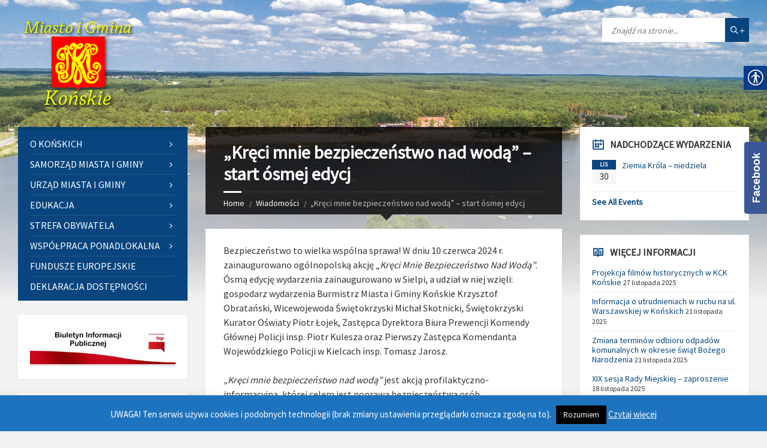

--- FILE ---
content_type: text/html; charset=UTF-8
request_url: https://umkonskie.pl/kreci-mnie-bezpieczenstwo-nad-woda-start-osmej-edycj/
body_size: 32132
content:
<!DOCTYPE html>
<html lang="pl-PL">
<head data-template-uri="https://umkonskie.pl/wp-content/themes/townpress">
    <meta http-equiv="Content-Type" content="text/html; charset=UTF-8" />
    <meta name="viewport" content="width=device-width, initial-scale=1.0">
    <link rel="profile" href="https://gmpg.org/xfn/11" />
    <link rel="pingback" href="https://umkonskie.pl/xmlrpc.php" />
	<link rel="shortcut icon" href="https://umkonskie.pl/wp-content/uploads/2017/01/90939ac6f1ca4019bf7776caf50da05c.png" />
		<title>Urząd Miasta i Gminy Końskie</title>
<link rel='dns-prefetch' href='//fonts.googleapis.com' />
<link rel='dns-prefetch' href='//s.w.org' />
<link rel='preconnect' href='https://fonts.gstatic.com' crossorigin />
<link rel="alternate" type="application/rss+xml" title="Urząd Miasta i Gminy Końskie &raquo; Kanał z wpisami" href="https://umkonskie.pl/feed/" />
		<script type="text/javascript">
			window._wpemojiSettings = {"baseUrl":"https:\/\/s.w.org\/images\/core\/emoji\/12.0.0-1\/72x72\/","ext":".png","svgUrl":"https:\/\/s.w.org\/images\/core\/emoji\/12.0.0-1\/svg\/","svgExt":".svg","source":{"concatemoji":"https:\/\/umkonskie.pl\/wp-includes\/js\/wp-emoji-release.min.js?ver=5.4.18"}};
			/*! This file is auto-generated */
			!function(e,a,t){var n,r,o,i=a.createElement("canvas"),p=i.getContext&&i.getContext("2d");function s(e,t){var a=String.fromCharCode;p.clearRect(0,0,i.width,i.height),p.fillText(a.apply(this,e),0,0);e=i.toDataURL();return p.clearRect(0,0,i.width,i.height),p.fillText(a.apply(this,t),0,0),e===i.toDataURL()}function c(e){var t=a.createElement("script");t.src=e,t.defer=t.type="text/javascript",a.getElementsByTagName("head")[0].appendChild(t)}for(o=Array("flag","emoji"),t.supports={everything:!0,everythingExceptFlag:!0},r=0;r<o.length;r++)t.supports[o[r]]=function(e){if(!p||!p.fillText)return!1;switch(p.textBaseline="top",p.font="600 32px Arial",e){case"flag":return s([127987,65039,8205,9895,65039],[127987,65039,8203,9895,65039])?!1:!s([55356,56826,55356,56819],[55356,56826,8203,55356,56819])&&!s([55356,57332,56128,56423,56128,56418,56128,56421,56128,56430,56128,56423,56128,56447],[55356,57332,8203,56128,56423,8203,56128,56418,8203,56128,56421,8203,56128,56430,8203,56128,56423,8203,56128,56447]);case"emoji":return!s([55357,56424,55356,57342,8205,55358,56605,8205,55357,56424,55356,57340],[55357,56424,55356,57342,8203,55358,56605,8203,55357,56424,55356,57340])}return!1}(o[r]),t.supports.everything=t.supports.everything&&t.supports[o[r]],"flag"!==o[r]&&(t.supports.everythingExceptFlag=t.supports.everythingExceptFlag&&t.supports[o[r]]);t.supports.everythingExceptFlag=t.supports.everythingExceptFlag&&!t.supports.flag,t.DOMReady=!1,t.readyCallback=function(){t.DOMReady=!0},t.supports.everything||(n=function(){t.readyCallback()},a.addEventListener?(a.addEventListener("DOMContentLoaded",n,!1),e.addEventListener("load",n,!1)):(e.attachEvent("onload",n),a.attachEvent("onreadystatechange",function(){"complete"===a.readyState&&t.readyCallback()})),(n=t.source||{}).concatemoji?c(n.concatemoji):n.wpemoji&&n.twemoji&&(c(n.twemoji),c(n.wpemoji)))}(window,document,window._wpemojiSettings);
		</script>
		<style type="text/css">
img.wp-smiley,
img.emoji {
	display: inline !important;
	border: none !important;
	box-shadow: none !important;
	height: 1em !important;
	width: 1em !important;
	margin: 0 .07em !important;
	vertical-align: -0.1em !important;
	background: none !important;
	padding: 0 !important;
}
</style>
	<link rel='stylesheet' id='wp-block-library-css'  href='https://umkonskie.pl/wp-includes/css/dist/block-library/style.min.css?ver=5.4.18' type='text/css' media='all' />
<link rel='stylesheet' id='cookie-law-info-css'  href='https://umkonskie.pl/wp-content/plugins/cookie-law-info/legacy/public/css/cookie-law-info-public.css?ver=3.3.7' type='text/css' media='all' />
<link rel='stylesheet' id='cookie-law-info-gdpr-css'  href='https://umkonskie.pl/wp-content/plugins/cookie-law-info/legacy/public/css/cookie-law-info-gdpr.css?ver=3.3.7' type='text/css' media='all' />
<link rel='stylesheet' id='hiro_greymode_public_style_mourn.css-css'  href='https://umkonskie.pl/wp-content/plugins/greymode/public//external/mourn.js/css/mourn.css?ver=5.4.18' type='text/css' media='all' />
<link rel='stylesheet' id='real-accessability-css'  href='https://umkonskie.pl/wp-content/plugins/real-accessability/real-accessability.css?ver=1.0' type='text/css' media='all' />
<link rel='stylesheet' id='parent-style-css'  href='https://umkonskie.pl/wp-content/themes/townpress/style.css?ver=5.4.18' type='text/css' media='all' />
<link rel='stylesheet' id='main-style-css'  href='https://umkonskie.pl/wp-content/themes/townpress-child/style.css' type='text/css' media='all' />
<style id='main-style-inline-css' type='text/css'>
body { font-family: 'Source Sans Pro', Arial, sans-serif; font-size: 16px; font-weight: 400; }
/* -----------------------------------------------------------------------------

	TABLE OF CONTENTS

	1.) General
	2.) Components
	3.) Header
	4.) Core
	5.) Sidebar
	6.) Footer
	7.) Other
	8.) Responsive

----------------------------------------------------------------------------- */
/* -----------------------------------------------------------------------------

    1.) GENERAL

----------------------------------------------------------------------------- */
/* -------------------------------------------------------------------------
	COLORS
-------------------------------------------------------------------------- */
/* -------------------------------------------------------------------------
	MIXINS
-------------------------------------------------------------------------- */
	/* -------------------------------------------------------------------------
        TYPOGRAPHY
	------------------------------------------------------------------------- */
body {
  color: #333;
  background-color: #f2f2f2;
}

a {
  color: #08457e;
}

abbr {
  border-color: #333;
}

blockquote {
  border-color: #f6f6f6;
}

code {
  border-color: #f6f6f6;
}

pre {
  border-color: #f6f6f6;
}

h1, h2, h3, h4, h5, h6 {
  color: #333;
}

table thead th {
  color: #FFF;
  background-color: #08457e;
}

table thead th a {
  color: #FFF;
}

table tbody > tr:nth-child(even) > td {
  background-color: #f6f6f6;
}

/* -------------------------------------------------------------------------
	FORMS
------------------------------------------------------------------------- */
label {
  color: #333;
}

label > span {
  color: #08457e;
}

input, textarea, select {
  color: #333;
  background-color: #f0f0f0;
}

input[type="submit"] {
  color: #FFF;
  border-color: #08457e;
  background-color: #08457e;
}

input[type="submit"]:hover {
  border-color: rgba(8, 69, 126, 0.5);
  background-color: rgba(8, 69, 126, 0.8);
}

input[type="file"] {
  background-color: transparent;
}

.checkbox-input label, .radio-input label {
  color: #333;
}
.checkbox-input label:before, .radio-input label:before {
  color: #bebebe;
}
.checkbox-input.m-checked label:before, .radio-input.m-checked label:before {
  color: #08457e;
}

.selectbox-input .toggle:after {
  color: #08457e;
}
.selectbox-input .fake-selectbox {
  background-color: #f6f6f6;
}
.selectbox-input .fake-selectbox > li:hover {
  color: #FFF;
  background-color: #08457e;
}

/* -----------------------------------------------------------------------------

    2.) COMPONENTS

----------------------------------------------------------------------------- */
/* -------------------------------------------------------------------------
	ACCORDION
------------------------------------------------------------------------- */
.accordion-items > li {
  border-color: #f6f6f6;
}
.accordion-items .accordion-title {
  color: #333;
}
.accordion-items .accordion-title:after {
  color: #08457e;
}
.accordion-items .accordion-title .ico {
  color: #08457e;
}

/* -------------------------------------------------------------------------
	ALERT MESSAGES
------------------------------------------------------------------------- */
.c-alert-message {
  color: #265e88;
  background-color: #e1edf9;
}
.c-alert-message.m-warning {
  color: #d40041;
  background-color: #ffdfe0;
}
.c-alert-message.m-success {
  color: #499143;
  background-color: #d4fbd3;
}
.c-alert-message.m-notification {
  color: #c88435;
  background-color: #fff4cf;
}
.c-alert-message .alert-close {
  color: #333;
}

/* -------------------------------------------------------------------------
	ARTICLE LIST
------------------------------------------------------------------------- */
.c-article-list .article-list-title .ico {
  color: #08457e;
}
.c-article-list .article-list-title a {
  color: #333;
}
.c-article-list .brief-article {
  border-color: #f0f0f0;
}
.c-article-list .article-date {
  color: #444;
}
.c-article-list .more-btn-holder {
  border-color: #f0f0f0;
}

.m-no-boxes .brief-article {
  border-color: #f6f6f6;
}

.m-no-boxes .more-btn-holder {
  border-color: #f6f6f6;
}

/* -------------------------------------------------------------------------
	BUTTON
------------------------------------------------------------------------- */
.c-button {
  color: #FFF;
  border-color: #08457e;
  background-color: #08457e;
}

.c-button.m-outline {
  color: #08457e;
  background-color: transparent;
}

.c-button:hover {
  border-color: rgba(8, 69, 126, 0.5);
  background-color: rgba(8, 69, 126, 0.8);
}

.c-button.m-outline:hover {
  background-color: transparent;
}

/* -------------------------------------------------------------------------
	CONTENT BOX
------------------------------------------------------------------------- */
.c-content-box {
  background-color: #FFF;
  -moz-box-shadow: 1px 1px 0 rgba(0, 0, 0, 0.05);
  -webkit-box-shadow: 1px 1px 0 rgba(0, 0, 0, 0.05);
  box-shadow: 1px 1px 0 rgba(0, 0, 0, 0.05);
}

.c-content-box .c-content-box,
.m-no-boxes .c-content-box {
  background-color: transparent;
  -moz-box-shadow: none;
  -webkit-box-shadow: none;
  box-shadow: none;
}

.m-no-boxes .c-content-box.m-forced {
  background-color: #FFF;
  -moz-box-shadow: 1px 1px 0 rgba(0, 0, 0, 0.05);
  -webkit-box-shadow: 1px 1px 0 rgba(0, 0, 0, 0.05);
  box-shadow: 1px 1px 0 rgba(0, 0, 0, 0.05);
}

/* -------------------------------------------------------------------------
	COUNTER
------------------------------------------------------------------------- */
.c-counter .counter-data {
  color: #08457e;
}

/* -------------------------------------------------------------------------
	CTA MESSAGE
------------------------------------------------------------------------- */
.c-cta-message .cta-title {
  border-color: #f6f6f6;
}

/* -------------------------------------------------------------------------
	DEFINITION LIST
------------------------------------------------------------------------- */
.c-definition-list dl > dt {
  color: #333;
}
.c-definition-list dl > dt,
.c-definition-list dl > dd {
  border-color: #f6f6f6;
}

/* -------------------------------------------------------------------------
	DIRECTORY
------------------------------------------------------------------------- */
.c-directory .directory-title .ico {
  color: #08457e;
}
.c-directory .directory-menu > li > a {
  color: #333;
}

/* -------------------------------------------------------------------------
	DOCUMENTS
	This component is using LSVR Documents widget
------------------------------------------------------------------------- */
.c-documents .widget-title {
  color: #333;
}
.c-documents .widget-ico {
  color: #08457e;
}
.c-documents .show-all-btn {
  border-color: #f0f0f0;
}
.c-documents .widget.lsvr-documents ul > li {
  border-color: #f0f0f0;
}
.c-documents .widget.lsvr-documents .document-icon {
  color: #bebebe;
}

/* -------------------------------------------------------------------------
	EVENTS
	This component is using LSVR Events widget
------------------------------------------------------------------------- */
.c-events .widget-title {
  color: #333;
}
.c-events .widget-ico {
  color: #08457e;
}
.c-events .show-all-btn {
  border-color: #f0f0f0;
}
.c-events .widget.lsvr-events ul > li {
  border-color: #f0f0f0;
}
.c-events .widget.lsvr-events .event-month {
  color: #FFF;
  background-color: #08457e;
}
.c-events .widget.lsvr-events .event-day {
  color: #333;
  background-color: #f6f6f6;
}

/* -------------------------------------------------------------------------
	FEATURE
------------------------------------------------------------------------- */
.c-feature .feature-icon {
  color: #08457e;
}

/* -------------------------------------------------------------------------
	NOTICES
	This component is using LSVR Notices widget
------------------------------------------------------------------------- */
.c-notices .widget-title {
  color: #333;
}
.c-notices .widget-ico {
  color: #08457e;
}
.c-notices .show-all-btn {
  border-color: #f0f0f0;
}
.c-notices .widget.lsvr-notices ul > li {
  border-color: #f0f0f0;
}

/* -------------------------------------------------------------------------
	PAGINATION
------------------------------------------------------------------------- */
.c-pagination a:hover {
  background-color: #FFF;
}
.c-pagination .m-active a {
  color: #FFF;
  background-color: #08457e;
}

.navigation.pagination .nav-links a:hover {
  background-color: #FFF;
}
.navigation.pagination .nav-links span.current {
  color: #FFF;
  background-color: #08457e;
}
.navigation.pagination .nav-links span.dots {
  color: #bebebe;
}

/* -------------------------------------------------------------------------
	PROGRESS BAR
------------------------------------------------------------------------- */
.c-progress-bar .bar-indicator {
  background-color: #f6f6f6;
}
.c-progress-bar .bar-indicator-inner {
  background-color: #08457e;
}

/* -------------------------------------------------------------------------
	SOCIAL ICONS
------------------------------------------------------------------------- */
.c-social-icons a {
  color: #FFF;
}
.c-social-icons .ico-angellist a {
  background-color: #000;
}
.c-social-icons .ico-behance a {
  background-color: #1769ff;
}
.c-social-icons .ico-bitbucket a {
  background-color: #205081;
}
.c-social-icons .ico-bitcoin a {
  background-color: #dc9229;
}
.c-social-icons .ico-codepen a {
  background-color: #000;
}
.c-social-icons .ico-delicious a {
  background-color: #3399ff;
}
.c-social-icons .ico-deviantart a {
  background-color: #05cc47;
}
.c-social-icons .ico-digg a {
  background-color: #000;
}
.c-social-icons .ico-dribbble a {
  background-color: #ea4c89;
}
.c-social-icons .ico-dropbox a {
  background-color: #007ee5;
}
.c-social-icons .ico-email a {
  background-color: #08457e;
}
.c-social-icons .ico-facebook a {
  background-color: #3b5998;
}
.c-social-icons .ico-flickr a {
  background-color: #0063dc;
}
.c-social-icons .ico-foursquare a {
  background-color: #0072b1;
}
.c-social-icons .ico-git a {
  background-color: #4183c4;
}
.c-social-icons .ico-github a {
  background-color: #4183c4;
}
.c-social-icons .ico-googleplus a {
  background-color: #dd4b39;
}
.c-social-icons .ico-instagram a {
  background-color: #3f729b;
}
.c-social-icons .ico-lastfm a {
  background-color: #c3000d;
}
.c-social-icons .ico-linkedin a {
  background-color: #0976b4;
}
.c-social-icons .ico-paypal a {
  background-color: #003087;
}
.c-social-icons .ico-pinterest a {
  background-color: #cc2127;
}
.c-social-icons .ico-reddit a {
  background-color: #ff4500;
}
.c-social-icons .ico-skype a {
  background-color: #00aff0;
}
.c-social-icons .ico-soundcloud a {
  background-color: #ff8800;
}
.c-social-icons .ico-spotify a {
  background-color: #2ebd59;
}
.c-social-icons .ico-steam a {
  background-color: #000;
}
.c-social-icons .ico-trello a {
  background-color: #256a92;
}
.c-social-icons .ico-tumblr a {
  background-color: #35465c;
}
.c-social-icons .ico-twitch a {
  background-color: #6441a5;
}
.c-social-icons .ico-twitter a {
  background-color: #55acee;
}
.c-social-icons .ico-vimeo a {
  background-color: #1ab7ea;
}
.c-social-icons .ico-vine a {
  background-color: #00b488;
}
.c-social-icons .ico-vk a {
  background-color: #45668e;
}
.c-social-icons .ico-wordpress a {
  background-color: #21759b;
}
.c-social-icons .ico-xing a {
  background-color: #026466;
}
.c-social-icons .ico-yahoo a {
  background-color: #400191;
}
.c-social-icons .ico-yelp a {
  background-color: #af0606;
}
.c-social-icons .ico-youtube a {
  background-color: #e52d27;
}
.c-social-icons a:hover {
  -moz-box-shadow: inset 0 0 50px rgba(255, 255, 255, 0.2);
  -webkit-box-shadow: inset 0 0 50px rgba(255, 255, 255, 0.2);
  box-shadow: inset 0 0 50px rgba(255, 255, 255, 0.2);
}

/* -------------------------------------------------------------------------
	SEPARATOR
------------------------------------------------------------------------- */
.c-separator {
  border-color: #f6f6f6;
}

.c-separator.m-transparent {
  border-color: transparent;
}

/* -------------------------------------------------------------------------
	SLIDER
------------------------------------------------------------------------- */
.c-slider {
  background-color: #bebebe;
}
.c-slider .slide {
  color: #FFF;
}
.c-slider h1, .c-slider h2, .c-slider h3, .c-slider h4, .c-slider h5, .c-slider h6 {
  color: #FFF;
}
.c-slider h1 a, .c-slider h2 a, .c-slider h3 a {
  color: #FFF;
}
.c-slider .owl-prev,
.c-slider .owl-next {
  color: #FFF;
  background-color: rgba(255, 255, 255, 0.2);
}
.c-slider .slider-indicator {
  background-color: #FFF;
  background-color: rgba(255, 255, 255, 0.2);
}
.c-slider .slider-indicator > span {
  background-color: #08457e;
}

/* -------------------------------------------------------------------------
	TABS
------------------------------------------------------------------------- */
.c-tabs .tab-list > li {
  color: #333;
}
.c-tabs .tab-list > li.m-active {
  border-color: #08457e;
}

/* -------------------------------------------------------------------------
	TEAM MEMBER
------------------------------------------------------------------------- */
.c-team-member .member-role {
  color: #848484;
}

/* -----------------------------------------------------------------------------

    3.) HEADER

----------------------------------------------------------------------------- */
/* -------------------------------------------------------------------------
	HEADER TOGGLE
------------------------------------------------------------------------- */
.header-toggle {
  color: #333;
  background-color: #FFF;
}

.header-toggle:hover {
  -moz-box-shadow: inset 0 0 0 5px rgba(0, 0, 0, 0.1);
  -webkit-box-shadow: inset 0 0 0 5px rgba(0, 0, 0, 0.1);
  box-shadow: inset 0 0 0 5px rgba(0, 0, 0, 0.1);
}

.header-toggle.m-active {
  color: #FFF;
  background-color: #08457e;
  -moz-box-shadow: none;
  -webkit-box-shadow: none;
  box-shadow: none;
}

/* -------------------------------------------------------------------------
	HEADER MENU
------------------------------------------------------------------------- */
.header-menu nav {
  background-color: #08457e;
  border-color: rgba(0, 0, 0, 0.2);
  -moz-box-shadow: -10px 10px 10px rgba(0, 0, 0, 0.25);
  -webkit-box-shadow: -10px 10px 10px rgba(0, 0, 0, 0.25);
  box-shadow: -10px 10px 10px rgba(0, 0, 0, 0.25);
}
.header-menu nav > ul > li > a {
  color: #FFF;
}
.header-menu nav ul ul {
  background-color: #FFF;
  -moz-box-shadow: 1px 1px 0 rgba(0, 0, 0, 0.05), -5px 5px 8px rgba(0, 0, 0, 0.05);
  -webkit-box-shadow: 1px 1px 0 rgba(0, 0, 0, 0.05), -5px 5px 8px rgba(0, 0, 0, 0.05);
  box-shadow: 1px 1px 0 rgba(0, 0, 0, 0.05), -5px 5px 8px rgba(0, 0, 0, 0.05);
}
.header-menu nav ul ul li {
  border-color: #f0f0f0;
}
.header-menu nav ul ul .m-has-submenu > a:after,
.header-menu nav ul ul .m-has-submenu > a:before {
  color: #bebebe;
}

/* -------------------------------------------------------------------------
	HEADER TOOLS
------------------------------------------------------------------------- */
.header-lang-switcher li {
  background-color: #FFF;
}
.header-lang-switcher li {
  border-color: #f6f6f6;
}
.header-lang-switcher a, .header-lang-switcher button {
  color: #333;
}
.header-lang-switcher a:hover,
.header-lang-switcher button:hover {
  -moz-box-shadow: inset 0 0 0 5px rgba(0, 0, 0, 0.1);
  -webkit-box-shadow: inset 0 0 0 5px rgba(0, 0, 0, 0.1);
  box-shadow: inset 0 0 0 5px rgba(0, 0, 0, 0.1);
}
.header-lang-switcher a.m-active,
.header-lang-switcher button.m-active {
  color: #FFF;
  background-color: #08457e;
  -moz-box-shadow: none;
  -webkit-box-shadow: none;
  box-shadow: none;
}

.header-search .form-fields {
  background-color: #FFF;
}
.header-search .submit-btn {
  color: #FFF;
  background-color: #08457e;
}
.header-search .submit-btn:hover {
  -moz-box-shadow: inset 0 0 0 5px rgba(0, 0, 0, 0.1);
  -webkit-box-shadow: inset 0 0 0 5px rgba(0, 0, 0, 0.1);
  box-shadow: inset 0 0 0 5px rgba(0, 0, 0, 0.1);
}

.header-login a {
  color: #333;
  background-color: #FFF;
}

.header-login a:hover {
  -moz-box-shadow: inset 0 0 0 5px rgba(0, 0, 0, 0.1);
  -webkit-box-shadow: inset 0 0 0 5px rgba(0, 0, 0, 0.1);
  box-shadow: inset 0 0 0 5px rgba(0, 0, 0, 0.1);
  text-decoration: none;
}

.header-login a i {
  color: #08457e;
}

.header-login a.logout {
  background-color: #08457e;
}

.header-login a.logout i {
  color: #FFF;
}

.header-gmap-switcher {
  color: #333;
  background-color: #FFF;
}

.header-gmap-switcher:hover {
  -moz-box-shadow: inset 0 0 0 5px rgba(0, 0, 0, 0.1);
  -webkit-box-shadow: inset 0 0 0 5px rgba(0, 0, 0, 0.1);
  box-shadow: inset 0 0 0 5px rgba(0, 0, 0, 0.1);
}

.header-gmap-switcher .ico-open {
  color: #08457e;
}

.header-gmap-switcher.m-active {
  color: #FFF;
  background-color: #08457e;
  -moz-box-shadow: none;
  -webkit-box-shadow: none;
  box-shadow: none;
}

/* -------------------------------------------------------------------------
	HEADER BG
------------------------------------------------------------------------- */
.header-image:after {
  background-color: transparent;
  background-image: -webkit-gradient(linear, left top, left bottom, from(rgba(242, 242, 242, 0)), to(#f2f2f2));
  background-image: -webkit-linear-gradient(top, rgba(242, 242, 242, 0), #f2f2f2);
  background-image: -moz-linear-gradient(top, rgba(242, 242, 242, 0), #f2f2f2);
  background-image: -o-linear-gradient(top, rgba(242, 242, 242, 0), #f2f2f2);
  background-image: linear-gradient(to bottom, rgba(242, 242, 242, 0), #f2f2f2);
}

.header-image .image-layer {
  background-color: #FFF;
}

/* -----------------------------------------------------------------------------

    4.) CORE

----------------------------------------------------------------------------- */
	/* -------------------------------------------------------------------------
        PAGE HEADER
    ------------------------------------------------------------------------- */
#page-header {
  color: #FFF;
  background-color: #333;
  background-color: rgba(0, 0, 0, 0.8);
}

#page-header:after {
  border-top-color: #333;
  border-top-color: rgba(0, 0, 0, 0.8);
}

.page-title h1 {
  color: #FFF;
}

.m-has-breadcrumbs .page-title {
  border-color: #FFF;
  border-color: rgba(255, 255, 255, 0.1);
}

.m-has-breadcrumbs .page-title:after {
  background-color: #FFF;
}

.breadcrumbs {
  color: #bebebe;
}

.breadcrumbs a {
  color: #FFF;
}

	/* -------------------------------------------------------------------------
        ARTICLES
    ------------------------------------------------------------------------- */
.article-page .article-footer {
  border-color: #f0f0f0;
}
.article-page .article-footer .ico {
  color: #bebebe;
}
.article-page .article-date-permalink {
  color: #333;
}

.article-archive-page .article.sticky .c-content-box {
  -moz-box-shadow: inset 0 0 0 10px rgba(0, 0, 0, 0.1);
  -webkit-box-shadow: inset 0 0 0 10px rgba(0, 0, 0, 0.1);
  box-shadow: inset 0 0 0 10px rgba(0, 0, 0, 0.1);
}

.article-navigation h5,
.article-navigation h5 a {
  color: #333;
}

.article-comments .comment-list .comment-author {
  color: #333;
}
.article-comments .comment-list .comment-info {
  border-color: #f0f0f0;
}
.article-comments .comment-list .comment-date:before,
.article-comments .comment-list .comment-edit:before,
.article-comments .comment-list .comment-reply:before {
  color: #bebebe;
}
.article-comments .comment-list .comment-edit:hover:before,
.article-comments .comment-list .comment-reply:hover:before {
  color: #08457e;
}

#respond #cancel-comment-reply-link {
  color: #333;
}

#respond #cancel-comment-reply-link:before {
  color: #bebebe;
}

#respond #cancel-comment-reply-link:hover:before {
  color: #08457e;
}

	/* -------------------------------------------------------------------------
        CPT GENERAL
    ------------------------------------------------------------------------- */
.cpt-archive-page .bottom-tools {
  border-color: #f0f0f0;
}

	/* -------------------------------------------------------------------------
        NOTICES
    ------------------------------------------------------------------------- */
.notice-page .notice-footer {
  border-color: #f0f0f0;
}
.notice-page .notice-footer .ico {
  color: #bebebe;
}

	/* -------------------------------------------------------------------------
        DOCUMENTS
    ------------------------------------------------------------------------- */
.document-page .document-list > li {
  border-color: #f0f0f0;
}
.document-page .document-icon {
  color: #bebebe;
}

	/* -------------------------------------------------------------------------
        EVENTS
    ------------------------------------------------------------------------- */
.event-page .group-title {
  color: #FFF;
  background-color: #08457e;
}
.event-page .event-info {
  border-color: #f0f0f0;
}
.event-page .event-info .ico {
  color: #08457e;
}
.event-page .event-content {
  border-color: #f0f0f0;
}

	/* -------------------------------------------------------------------------
        GALLERIES
    ------------------------------------------------------------------------- */
.gallery-page .gallery-footer {
  border-color: #f0f0f0;
}
.gallery-page .gallery-footer .ico {
  color: #bebebe;
}

.gallery-archive-page .c-gallery article {
  background-color: #FFF;
}

	/* -------------------------------------------------------------------------
        SEARCH RESULTS
    ------------------------------------------------------------------------- */
.search-results-page .c-search-form .submit-btn {
  color: #FFF;
  background-color: #08457e;
}
.search-results-page .c-search-form .submit-btn:hover {
  -moz-box-shadow: inset 0 0 0 5px rgba(0, 0, 0, 0.1);
  -webkit-box-shadow: inset 0 0 0 5px rgba(0, 0, 0, 0.1);
  box-shadow: inset 0 0 0 5px rgba(0, 0, 0, 0.1);
}

/* -----------------------------------------------------------------------------

    5.) SIDEBAR

----------------------------------------------------------------------------- */
/* -------------------------------------------------------------------------
	SIDE MENU
------------------------------------------------------------------------- */
.side-menu nav {
  background-color: #08457e;
  border-color: rgba(0, 0, 0, 0.1);
}
.side-menu nav > ul > li {
  border-color: rgba(255, 255, 255, 0.1);
}
.side-menu nav > ul > li > a {
  color: #FFF;
}
.side-menu nav > ul > li.m-hover > a,
.side-menu nav > ul > li > a:hover {
  color: #FFF;
}
.side-menu nav .m-has-submenu > a:after,
.side-menu nav .m-has-submenu > a:before {
  color: #FFF;
}
.side-menu nav .submenu-toggle {
  color: #08457e;
}
.side-menu nav ul > li > ul {
  background-color: #FFF;
  -moz-box-shadow: 1px 1px 0 rgba(0, 0, 0, 0.05);
  -webkit-box-shadow: 1px 1px 0 rgba(0, 0, 0, 0.05);
  box-shadow: 1px 1px 0 rgba(0, 0, 0, 0.05);
}
.side-menu nav ul > li > ul > li {
  border-color: #f0f0f0;
}
.side-menu nav ul ul .m-has-submenu > a:after,
.side-menu nav ul ul .m-has-submenu > a:before {
  color: #bebebe;
}

.side-menu.m-show-submenu nav > ul > .current-menu-ancestor > ul,
.side-menu.m-show-submenu nav > ul > .current_page_ancestor > ul,
.side-menu.m-show-submenu nav > ul > .current_page_parent > ul,
.side-menu.m-show-submenu nav > ul > .current_page_item > ul,
.side-menu.m-show-submenu nav > ul > .current-menu-item > ul {
  background-color: rgba(0, 0, 0, 0.1);
}
.side-menu.m-show-submenu nav .current-menu-ancestor > ul,
.side-menu.m-show-submenu nav .current_page_ancestor > ul,
.side-menu.m-show-submenu nav .current_page_parent > ul,
.side-menu.m-show-submenu nav .current_page_item > ul,
.side-menu.m-show-submenu nav .current-menu-item > ul {
  background-color: transparent;
  -moz-box-shadow: none;
  -webkit-box-shadow: none;
  box-shadow: none;
}
.side-menu.m-show-submenu nav .current-menu-ancestor > ul > li,
.side-menu.m-show-submenu nav .current_page_ancestor > ul > li,
.side-menu.m-show-submenu nav .current_page_parent > ul > li,
.side-menu.m-show-submenu nav .current_page_item > ul > li,
.side-menu.m-show-submenu nav .current-menu-item > ul > li {
  border-color: transparent;
  border-color: rgba(255, 255, 255, 0.1);
}
.side-menu.m-show-submenu nav .current-menu-ancestor > ul > li > a,
.side-menu.m-show-submenu nav .current_page_ancestor > ul > li > a,
.side-menu.m-show-submenu nav .current_page_parent > ul > li > a,
.side-menu.m-show-submenu nav .current_page_item > ul > li > a,
.side-menu.m-show-submenu nav .current-menu-item > ul > li > a {
  color: #FFF;
}
.side-menu.m-show-submenu nav .current-menu-ancestor a:after,
.side-menu.m-show-submenu nav .current-menu-ancestor a:before,
.side-menu.m-show-submenu nav .current_page_ancestor a:after,
.side-menu.m-show-submenu nav .current_page_ancestor a:before,
.side-menu.m-show-submenu nav .current_page_parent a:after,
.side-menu.m-show-submenu nav .current_page_parent a:before,
.side-menu.m-show-submenu nav .current_page_item a:after,
.side-menu.m-show-submenu nav .current_page_item a:before,
.side-menu.m-show-submenu nav .current-menu-item a:after,
.side-menu.m-show-submenu nav .current-menu-item a:before {
  color: #FFF;
}

/* -------------------------------------------------------------------------
	WIDGETS
------------------------------------------------------------------------- */
.sidebar .widget {
  background-color: #FFF;
  -moz-box-shadow: 1px 1px 0 rgba(0, 0, 0, 0.05);
  -webkit-box-shadow: 1px 1px 0 rgba(0, 0, 0, 0.05);
  box-shadow: 1px 1px 0 rgba(0, 0, 0, 0.05);
}
.sidebar .widget-title {
  color: #333;
}
.sidebar .widget-ico {
  color: #08457e;
}
.sidebar .show-all-btn {
  border-color: #f0f0f0;
}
.sidebar .widget.lsvr-image,
.sidebar .widget.lsvr-custom-code {
  background-color: transparent;
  -moz-box-shadow: none;
  -webkit-box-shadow: none;
  box-shadow: none;
}
.sidebar .widget.lsvr-definition-list dl > dt {
  color: #333;
}
.sidebar .widget.lsvr-definition-list dl > dt,
.sidebar .widget.lsvr-definition-list dl > dd {
  border-color: #f0f0f0;
}
.sidebar .widget.lsvr-documents ul > li {
  border-color: #f0f0f0;
}
.sidebar .widget.lsvr-documents .document-icon {
  color: #bebebe;
}
.sidebar .widget.lsvr-events ul > li {
  border-color: #f0f0f0;
}
.sidebar .widget.lsvr-events .event-month {
  color: #FFF;
  background-color: #08457e;
}
.sidebar .widget.lsvr-events .event-day {
  color: #333;
  background-color: #f6f6f6;
}
.sidebar .widget.lsvr-galleries ul > li {
  border-color: #f0f0f0;
}
.sidebar .widget.lsvr-locale-info .widget-content > ul > li {
  border-color: #f0f0f0;
}
.sidebar .widget.lsvr-locale-info .local-icon {
  color: #bebebe;
}
.sidebar .widget.lsvr-locale-info .m-has-bg {
  color: #FFF;
}
.sidebar .widget.lsvr-locale-info .m-has-bg .widget-title,
.sidebar .widget.lsvr-locale-info .m-has-bg .widget-ico,
.sidebar .widget.lsvr-locale-info .m-has-bg .widget-ico-shadow {
  color: #FFF;
}
.sidebar .widget.lsvr-locale-info .m-has-bg .widget-title {
  border-color: transparent;
}
.sidebar .widget.lsvr-locale-info .m-has-bg .widget-content > ul > li {
  border-color: rgba(255, 255, 255, 0.2);
}
.sidebar .widget.lsvr-locale-info .m-has-bg .local-icon {
  color: #FFF;
}
.sidebar .widget.lsvr-locale-info .m-has-bg h4 {
  color: #FFF;
}
.sidebar .widget.lsvr-mailchimp-subscribe .submit-btn {
  color: #08457e;
}
.sidebar .widget.lsvr-notices ul > li {
  border-color: #f0f0f0;
}
.sidebar .widget.lsvr-document-categories .widget-content > ul > li,
.sidebar .widget.lsvr-event-categories .widget-content > ul > li,
.sidebar .widget.lsvr-gallery-categories .widget-content > ul > li,
.sidebar .widget.lsvr-notice-categories .widget-content > ul > li {
  border-color: #f0f0f0;
}
.sidebar .widget.widget_archive .widget-inner > ul > li {
  border-color: #f0f0f0;
}
.sidebar .widget.widget_calendar caption {
  border-color: #f0f0f0;
}
.sidebar .widget.widget_calendar thead th {
  color: #333;
  border-color: #f0f0f0;
}
.sidebar .widget.widget_calendar tfoot td {
  border-color: #f0f0f0;
}
.sidebar .widget.widget_categories ul {
  color: #bebebe;
}
.sidebar .widget.widget_categories .widget-inner > ul > li {
  border-color: #f0f0f0;
}
.sidebar .widget.widget_nav_menu .widget-inner > * > ul > li {
  border-color: #f0f0f0;
}
.sidebar .widget.widget_meta .widget-inner > ul > li {
  border-color: #f0f0f0;
}
.sidebar .widget.widget_pages .widget-inner > ul > li {
  border-color: #f0f0f0;
}
.sidebar .widget.widget_recent_comments .widget-inner > ul > li {
  border-color: #f0f0f0;
}
.sidebar .widget.widget_recent_entries .widget-inner > ul > li {
  border-color: #f0f0f0;
}
.sidebar .widget.widget_rss ul > li {
  border-color: #f0f0f0;
}
.sidebar .widget.widget_rss .rss-date {
  color: #bebebe;
}
.sidebar .widget.widget_search .c-search-form button {
  color: #08457e;
}
.sidebar .widget.widget_display_forums ul > li {
  border-color: #f0f0f0;
}
.sidebar .widget.bbp_widget_login .bbp-submit-wrapper .button {
  color: #FFF;
  border-color: #08457e;
  background-color: #08457e;
}
.sidebar .widget.bbp_widget_login .bbp-submit-wrapper .button:hover {
  border-color: rgba(8, 69, 126, 0.5);
  background-color: rgba(8, 69, 126, 0.8);
}
.sidebar .widget.widget_display_replies ul > li {
  border-color: #f0f0f0;
}
.sidebar .widget.widget_display_topics ul > li {
  border-color: #f0f0f0;
}
.sidebar .widget.widget_display_views ul > li {
  border-color: #f0f0f0;
}
.sidebar .widget.widget_display_stats dl > dt {
  color: #333;
}
.sidebar .widget.widget_display_stats dl > dt,
.sidebar .widget.widget_display_stats dl > dd {
  border-color: #f0f0f0;
}

/* -----------------------------------------------------------------------------

    6.) FOOTER

----------------------------------------------------------------------------- */
.footer-bg:before {
  background-color: #f2f2f2;
  background-color: rgba(242, 242, 242, 0.9);
  background-image: -webkit-gradient(linear, left top, left bottom, from(#f2f2f2), to(rgba(242, 242, 242, 0)));
  background-image: -webkit-linear-gradient(top, #f2f2f2, rgba(242, 242, 242, 0));
  background-image: -moz-linear-gradient(top, #f2f2f2, rgba(242, 242, 242, 0));
  background-image: -o-linear-gradient(top, #f2f2f2, rgba(242, 242, 242, 0));
  background-image: linear-gradient(to bottom, #f2f2f2, rgba(242, 242, 242, 0));
}

/* -------------------------------------------------------------------------
	FOOTER TOP
------------------------------------------------------------------------- */
.footer-top {
  color: #bebebe;
  background-color: #111111;
  background-color: rgba(17, 17, 17, 0.9);
}

.footer-top .c-separator {
  border-color: #303030;
  border-color: rgba(255, 255, 255, 0.1);
}

/* -------------------------------------------------------------------------
	BOTTOM PANEL
------------------------------------------------------------------------- */
#bottom-panel h1, #bottom-panel h2, #bottom-panel h3, #bottom-panel h4, #bottom-panel h5, #bottom-panel h6 {
  color: #bebebe;
}
#bottom-panel input {
  color: #FFF;
  background-color: #000;
  background-color: rgba(0, 0, 0, 0.8);
}
#bottom-panel label {
  color: #FFF;
}
#bottom-panel .widget-title {
  color: #FFF;
}
#bottom-panel .widget-ico {
  color:#5f9ea0;
}
#bottom-panel .show-all-btn {
  border-color: rgba(255, 255, 255, 0.1);
}
#bottom-panel .c-alert-message {
  color: #FFF;
  background-color: transparent;
  border-color: #FFF;
  border-color: rgba(255, 255, 255, 0.1);
}
#bottom-panel .widget.lsvr-definition-list dl > dt,
#bottom-panel .widget.lsvr-definition-list dl > dd {
  border-color: rgba(255, 255, 255, 0.1);
}
#bottom-panel .widget.lsvr-definition-list dl > dd {
  color: #FFF;
}
#bottom-panel .widget.lsvr-documents ul > li {
  border-color: rgba(255, 255, 255, 0.1);
}
#bottom-panel .widget.lsvr-documents .document-icon {
  color: #bebebe;
}
#bottom-panel .widget.lsvr-events ul > li {
  border-color: rgba(255, 255, 255, 0.1);
}
#bottom-panel .widget.lsvr-events .event-month {
  color: #FFF;
  background-color: #08457e;
}
#bottom-panel .widget.lsvr-events .event-day {
  color: #333;
  background-color: #f6f6f6;
}
#bottom-panel .widget.lsvr-galleries ul > li {
  border-color: rgba(255, 255, 255, 0.1);
}
#bottom-panel .widget.lsvr-locale-info .widget-inner {
  background: none;
}
#bottom-panel .widget.lsvr-locale-info .widget-content > ul > li {
  border-color: rgba(255, 255, 255, 0.1);
}
#bottom-panel .widget.lsvr-locale-info .row-value {
  color: #FFF;
}
#bottom-panel .widget.lsvr-mailchimp-subscribe .submit-btn {
  color: #FFF;
}
#bottom-panel .widget.lsvr-notices ul > li {
  border-color: rgba(255, 255, 255, 0.1);
}
#bottom-panel .widget.lsvr-document-categories .widget-content > ul > li,
#bottom-panel .widget.lsvr-event-categories .widget-content > ul > li,
#bottom-panel .widget.lsvr-gallery-categories .widget-content > ul > li,
#bottom-panel .widget.lsvr-notice-categories .widget-content > ul > li {
  border-color: rgba(255, 255, 255, 0.1);
}
#bottom-panel .widget.widget_archive .widget-inner > ul > li {
  border-color: rgba(255, 255, 255, 0.1);
}
#bottom-panel .widget.widget_calendar caption {
  border-color: rgba(255, 255, 255, 0.1);
}
#bottom-panel .widget.widget_calendar thead th {
  border-color: rgba(255, 255, 255, 0.1);
}
#bottom-panel .widget.widget_calendar tfoot td {
  border-color: rgba(255, 255, 255, 0.1);
}
#bottom-panel .widget.widget_categories ul {
  color: #bebebe;
}
#bottom-panel .widget.widget_categories .widget-inner > ul > li {
  border-color: rgba(255, 255, 255, 0.1);
}
#bottom-panel .widget.widget_nav_menu .widget-inner > * > ul > li {
  border-color: rgba(255, 255, 255, 0.1);
}
#bottom-panel .widget.widget_meta .widget-inner > ul > li {
  border-color: rgba(255, 255, 255, 0.1);
}
#bottom-panel .widget.widget_pages .widget-inner > ul > li {
  border-color: rgba(255, 255, 255, 0.1);
}
#bottom-panel .widget.widget_recent_comments .widget-inner > ul > li {
  border-color: rgba(255, 255, 255, 0.1);
}
#bottom-panel .widget.widget_recent_entries .widget-inner > ul > li {
  border-color: rgba(255, 255, 255, 0.1);
}
#bottom-panel .widget.widget_rss ul > li {
  border-color: rgba(255, 255, 255, 0.1);
}
#bottom-panel .widget.widget_rss .rss-date {
  color: #bebebe;
}
#bottom-panel .widget.widget_search .form-fields {
  background-color: #848484;
  background-color: rgba(255, 255, 255, 0.1);
}
#bottom-panel .widget.widget_search input {
  color: #FFF;
}
#bottom-panel .widget.widget_search .c-search-form button {
  color: #08457e;
}
#bottom-panel .widget.widget_display_forums ul > li {
  border-color: rgba(255, 255, 255, 0.1);
}
#bottom-panel .widget.widget_display_replies ul > li {
  border-color: rgba(255, 255, 255, 0.1);
}
#bottom-panel .widget.bbp_widget_login .bbp-submit-wrapper .button {
  color: #FFF;
  border-color: #08457e;
  background-color: #08457e;
}
#bottom-panel .widget.bbp_widget_login .bbp-submit-wrapper .button:hover {
  border-color: rgba(8, 69, 126, 0.5);
  background-color: rgba(8, 69, 126, 0.8);
}
#bottom-panel .widget.widget_display_topics ul > li {
  border-color: rgba(255, 255, 255, 0.1);
}
#bottom-panel .widget.widget_display_stats dl > dt,
#bottom-panel .widget.widget_display_stats dl > dd {
  border-color: rgba(255, 255, 255, 0.1);
}
#bottom-panel .widget.widget_display_views ul > li {
  border-color: rgba(255, 255, 255, 0.1);
}

/* -------------------------------------------------------------------------
	FOOTER BOTTOM
------------------------------------------------------------------------- */
.footer-bottom:before {
  background-color: #f2f2f2;
  background-color: rgba(242, 242, 242, 0.9);
  background-image: -webkit-gradient(linear, left top, left bottom, from(rgba(242, 242, 242, 0)), to(#f2f2f2));
  background-image: -webkit-linear-gradient(top, rgba(242, 242, 242, 0), #f2f2f2);
  background-image: -moz-linear-gradient(top, rgba(242, 242, 242, 0), #f2f2f2);
  background-image: -o-linear-gradient(top, rgba(242, 242, 242, 0), #f2f2f2);
  background-image: linear-gradient(to bottom, rgba(242, 242, 242, 0), #f2f2f2);
}

/* -----------------------------------------------------------------------------

    7.) OTHER

----------------------------------------------------------------------------- */
	/* -------------------------------------------------------------------------
        bbPRESS
    ------------------------------------------------------------------------- */
.bbp-submit-wrapper button {
  color: #FFF;
  border-color: #08457e;
  background-color: #08457e;
}

.bbp-submit-wrapper button:hover {
  border-color: rgba(8, 69, 126, 0.5);
  background-color: rgba(8, 69, 126, 0.8);
}

div.bbp-template-notice,
div.bbp-template-notice.info {
  color: #265e88;
  background-color: #e1edf9;
}

div.bbp-template-notice.error {
  color: #d40041;
  background-color: #ffdfe0;
}

div.bbp-template-notice a {
  color: #08457e;
}

div.bbp-template-notice a:hover {
  color: #08457e;
}

#bbpress-forums #subscription-toggle > span {
  background-color: #333;
  background-color: rgba(0, 0, 0, 0.2);
}
#bbpress-forums #subscription-toggle a {
  color: #FFF;
}
#bbpress-forums .bbp-reply-content #subscription-toggle {
  color: #f0f0f0;
}
#bbpress-forums .bbp-reply-content #subscription-toggle > span {
  background-color: transparent;
}
#bbpress-forums .bbp-reply-content #subscription-toggle a {
  color: #08457e;
}
#bbpress-forums .bbp-topic-tags {
  color: #FFF;
  background-color: #333;
  background-color: rgba(0, 0, 0, 0.2);
}
#bbpress-forums .bbp-topic-tags a {
  color: #FFF;
}
#bbpress-forums .bbp-pagination-count {
  color: #333;
}
#bbpress-forums .bbp-pagination-links .page-numbers:hover {
  background-color: #FFF;
}
#bbpress-forums .bbp-pagination-links .page-numbers.current {
  color: #FFF;
  background-color: #08457e;
}
#bbpress-forums .bbp-forums,
#bbpress-forums .bbp-topics,
#bbpress-forums .bbp-replies {
  background-color: #FFF;
  -moz-box-shadow: 1px 1px 0 rgba(0, 0, 0, 0.05);
  -webkit-box-shadow: 1px 1px 0 rgba(0, 0, 0, 0.05);
  box-shadow: 1px 1px 0 rgba(0, 0, 0, 0.05);
}
#bbpress-forums li.bbp-header {
  background-color: #FFF;
  border-color: #f0f0f0;
}
#bbpress-forums .forum-titles {
  color: #333;
}
#bbpress-forums div.bbp-topic-header {
  border-color: #f0f0f0;
  background-color: transparent;
}
#bbpress-forums li.bbp-body ul.forum,
#bbpress-forums li.bbp-body ul.topic {
  border-color: #f0f0f0;
}
#bbpress-forums div.odd,
#bbpress-forums ul.odd {
  background-color: #fcfcfc;
}
#bbpress-forums .bbp-forums-list {
  border-color: #f6f6f6;
}
#bbpress-forums div.bbp-reply-header {
  border-color: #f0f0f0;
  background-color: transparent;
}
#bbpress-forums .bbp-reply-form,
#bbpress-forums .bbp-topic-form {
  background-color: #FFF;
  -moz-box-shadow: 1px 1px 0 rgba(0, 0, 0, 0.05);
  -webkit-box-shadow: 1px 1px 0 rgba(0, 0, 0, 0.05);
  box-shadow: 1px 1px 0 rgba(0, 0, 0, 0.05);
}
#bbpress-forums form > fieldset.bbp-form > legend,
#bbpress-forums fieldset.bbp-form fieldset.bbp-form > legend {
  color: #333;
}
#bbpress-forums .quicktags-toolbar {
  background-color: #FFF;
  border-color: #f0f0f0;
}
#bbpress-forums li.bbp-footer {
  background-color: #FFF;
  border-color: #f0f0f0;
}
#bbpress-forums #bbp-user-wrapper {
  background-color: #FFF;
  -moz-box-shadow: 1px 1px 0 rgba(0, 0, 0, 0.05);
  -webkit-box-shadow: 1px 1px 0 rgba(0, 0, 0, 0.05);
  box-shadow: 1px 1px 0 rgba(0, 0, 0, 0.05);
}
#bbpress-forums #bbp-single-user-details #bbp-user-navigation li.current a {
  background-color: transparent;
}
#bbpress-forums .status-closed,
#bbpress-forums .status-closed a {
  color: #bebebe;
}
#bbpress-forums span.bbp-admin-links a,
#bbpress-forums .bbp-forum-header a.bbp-forum-permalink,
#bbpress-forums .bbp-topic-header a.bbp-topic-permalink,
#bbpress-forums .bbp-reply-header a.bbp-reply-permalink {
  color: #848484;
}
#bbpress-forums #bbp-your-profile fieldset input, #bbpress-forums #bbp-your-profile fieldset textarea {
  color: #333;
  background-color: #f0f0f0;
}
#bbpress-forums #bbp-your-profile fieldset input[type="file"] {
  background-color: transparent;
}
#bbpress-forums #bbp-your-profile #bbp_user_edit_submit {
  color: #FFF;
  border-color: #08457e;
  background-color: #08457e;
}
#bbpress-forums #bbp-your-profile #bbp_user_edit_submit:hover {
  border-color: rgba(8, 69, 126, 0.5);
  background-color: rgba(8, 69, 126, 0.8);
}
#bbpress-forums #bbp-your-profile fieldset input:focus,
#bbpress-forums #bbp-your-profile fieldset textarea:focus {
  border: 0;
  -moz-box-shadow: none;
  -webkit-box-shadow: none;
  box-shadow: none;
  outline-color: transparent;
}
#bbpress-forums #bbp-search-results {
  background-color: #FFF;
}

	/* -------------------------------------------------------------------------
        CONTACT FORM 7
    ------------------------------------------------------------------------- */
.wpcf7 {
  background-color: #FFF;
  -moz-box-shadow: 1px 1px 0 rgba(0, 0, 0, 0.05);
  -webkit-box-shadow: 1px 1px 0 rgba(0, 0, 0, 0.05);
  box-shadow: 1px 1px 0 rgba(0, 0, 0, 0.05);
}

.c-content-box .wpcf7,
.m-no-boxes .wpcf7 {
  background-color: transparent;
  -moz-box-shadow: none;
  -webkit-box-shadow: none;
  box-shadow: none;
}

.wpcf7-response-output {
  color: #265e88;
  background-color: #e1edf9;
}

.wpcf7-response-output.wpcf7-validation-errors {
  color: #d40041;
  background-color: #ffdfe0;
}

.wpcf7-response-output.wpcf7-mail-sent-ok {
  color: #499143;
  background-color: #d4fbd3;
}

/* -----------------------------------------------------------------------------

    8.) RESPONSIVE

----------------------------------------------------------------------------- */
/* -------------------------------------------------------------------------
    MEDIUM DEVICES
------------------------------------------------------------------------- */
@media (max-width: 991px) {
  .header-menu nav {
    -moz-box-shadow: none;
    -webkit-box-shadow: none;
    box-shadow: none;
  }
  .header-menu nav > ul > li {
    border-color: rgba(255, 255, 255, 0.1);
  }
  .header-menu nav > ul > li.m-hover > a,
  .header-menu nav > ul > li > a:hover {
    color: #FFF;
  }
  .header-menu nav a {
    color: #FFF;
  }
  .header-menu nav .submenu-toggle {
    color: #FFF;
  }
  .header-menu nav ul ul {
    -moz-box-shadow: none;
    -webkit-box-shadow: none;
    box-shadow: none;
    background-color: transparent;
  }
  .header-menu nav > ul > li > ul {
    background-color: rgba(0, 0, 0, 0.1);
  }
  .header-menu nav > ul > li > ul > li {
    border-color: rgba(255, 255, 255, 0.1);
  }
}
 .header-branding.m-large-logo span { max-width: 200px; } .header-branding.m-small-logo span { max-width: 147px; } @media ( max-width: 991px ) { .header-branding.m-small-logo span, .header-branding.m-large-logo span { max-width: 147px; } }
#tabela { border: 1px solid black; border-collapse: collapse; background-color: #ffc; } #tabela td { border: 1px solid black; padding: 5px; } td.inny_wyglad { background-color: orange; vertical-align: top; font-weight: bold; color: darkred; }
</style>
<link rel='stylesheet' id='slb_core-css'  href='https://umkonskie.pl/wp-content/plugins/simple-lightbox/client/css/app.css?ver=2.9.4' type='text/css' media='all' />
<link rel="preload" as="style" href="https://fonts.googleapis.com/css?family=Source%20Sans%20Pro:400&#038;subset=latin&#038;display=swap&#038;ver=5.4.18" /><link rel="stylesheet" href="https://fonts.googleapis.com/css?family=Source%20Sans%20Pro:400&#038;subset=latin&#038;display=swap&#038;ver=5.4.18" media="print" onload="this.media='all'"><noscript><link rel="stylesheet" href="https://fonts.googleapis.com/css?family=Source%20Sans%20Pro:400&#038;subset=latin&#038;display=swap&#038;ver=5.4.18" /></noscript><script type='text/javascript' src='https://umkonskie.pl/wp-includes/js/jquery/jquery.js?ver=1.12.4-wp'></script>
<script type='text/javascript' src='https://umkonskie.pl/wp-includes/js/jquery/jquery-migrate.min.js?ver=1.4.1'></script>
<script type='text/javascript'>
/* <![CDATA[ */
var Cli_Data = {"nn_cookie_ids":[],"cookielist":[],"non_necessary_cookies":[],"ccpaEnabled":"","ccpaRegionBased":"","ccpaBarEnabled":"","strictlyEnabled":["necessary","obligatoire"],"ccpaType":"gdpr","js_blocking":"","custom_integration":"","triggerDomRefresh":"","secure_cookies":""};
var cli_cookiebar_settings = {"animate_speed_hide":"500","animate_speed_show":"500","background":"#1e73be","border":"#444","border_on":"","button_1_button_colour":"#000","button_1_button_hover":"#000000","button_1_link_colour":"#fff","button_1_as_button":"1","button_1_new_win":"","button_2_button_colour":"#333","button_2_button_hover":"#292929","button_2_link_colour":"#ffffff","button_2_as_button":"","button_2_hidebar":"","button_3_button_colour":"#000","button_3_button_hover":"#000000","button_3_link_colour":"#fff","button_3_as_button":"1","button_3_new_win":"","button_4_button_colour":"#000","button_4_button_hover":"#000000","button_4_link_colour":"#62a329","button_4_as_button":"","button_7_button_colour":"#61a229","button_7_button_hover":"#4e8221","button_7_link_colour":"#fff","button_7_as_button":"1","button_7_new_win":"","font_family":"inherit","header_fix":"","notify_animate_hide":"1","notify_animate_show":"","notify_div_id":"#cookie-law-info-bar","notify_position_horizontal":"right","notify_position_vertical":"bottom","scroll_close":"","scroll_close_reload":"","accept_close_reload":"","reject_close_reload":"","showagain_tab":"1","showagain_background":"#fff","showagain_border":"#000","showagain_div_id":"#cookie-law-info-again","showagain_x_position":"100px","text":"#ffffff","show_once_yn":"","show_once":"10000","logging_on":"","as_popup":"","popup_overlay":"1","bar_heading_text":"","cookie_bar_as":"banner","popup_showagain_position":"bottom-right","widget_position":"left"};
var log_object = {"ajax_url":"https:\/\/umkonskie.pl\/wp-admin\/admin-ajax.php"};
/* ]]> */
</script>
<script type='text/javascript' src='https://umkonskie.pl/wp-content/plugins/cookie-law-info/legacy/public/js/cookie-law-info-public.js?ver=3.3.7'></script>
<script type='text/javascript' src='https://umkonskie.pl/wp-content/plugins/greymode/public//external/mourn.js/js/mourn.js?ver=5.4.18'></script>
<script type='text/javascript' src='https://umkonskie.pl/wp-content/plugins/greymode/public/greymode-public.js?ver=5.4.18'></script>
<link rel='https://api.w.org/' href='https://umkonskie.pl/wp-json/' />
<link rel="EditURI" type="application/rsd+xml" title="RSD" href="https://umkonskie.pl/xmlrpc.php?rsd" />
<link rel="wlwmanifest" type="application/wlwmanifest+xml" href="https://umkonskie.pl/wp-includes/wlwmanifest.xml" /> 
<link rel='prev' title='III sesja Rady Miejskiej – zaproszenie' href='https://umkonskie.pl/iii-sesja-rady-miejskiej-zaproszenie-2/' />
<link rel='next' title='Wykaz nieruchomości gminnych przeznaczonych do wydzierżawienia' href='https://umkonskie.pl/wykaz-nieruchomosci-gminnych-przeznaczonych-do-wydzierzawienia-22/' />
<meta name="generator" content="WordPress 5.4.18" />
<link rel="canonical" href="https://umkonskie.pl/kreci-mnie-bezpieczenstwo-nad-woda-start-osmej-edycj/" />
<link rel='shortlink' href='https://umkonskie.pl/?p=22256' />
<link rel="alternate" type="application/json+oembed" href="https://umkonskie.pl/wp-json/oembed/1.0/embed?url=https%3A%2F%2Fumkonskie.pl%2Fkreci-mnie-bezpieczenstwo-nad-woda-start-osmej-edycj%2F" />
<link rel="alternate" type="text/xml+oembed" href="https://umkonskie.pl/wp-json/oembed/1.0/embed?url=https%3A%2F%2Fumkonskie.pl%2Fkreci-mnie-bezpieczenstwo-nad-woda-start-osmej-edycj%2F&#038;format=xml" />
<meta name="generator" content="Redux 4.5.9" />                <div id='hiro-greymode' style='display: none !important'
                data-gm-grey-enable=''
                data-gm-button-name='Wyłącz'
                data-gm-button-color='#000000'
                data-gm-grey-scale='1.0'
                data-gm-ribbon-enable=''
                data-gm-ribbon-size='small'
                data-gm-ribbon-position='top-left'
                ></div>
            <!--[if lte IE 9]><link rel="stylesheet" type="text/css" href="https://umkonskie.pl/wp-content/themes/townpress/library/css/oldie.css"><![endif]--><!--[if lt IE 9]><script src="https://umkonskie.pl/wp-content/themes/townpress/library/js/html5.min.js"></script><![endif]--><!--[if lt IE 9]><script src="https://umkonskie.pl/wp-content/themes/townpress/library/js/respond.min.js"></script><![endif]--></head>



<body class="post-template-default single single-post postid-22256 single-format-standard real-accessability-body">

	
	<!-- HEADER : begin -->
	<header id="header" class="m-has-header-tools m-has-search">
		<div class="header-inner">

			<!-- HEADER CONTENT : begin -->
			<div class="header-content">
				<div class="c-container">
					<div class="header-content-inner">

												<!-- HEADER BRANDING : begin -->

																															<div class="header-branding m-large-logo">

							<a href="https://umkonskie.pl"><span><img src="https://umkonskie.pl/wp-content/uploads/2016/11/herbnowy.png"
														alt="Urząd Miasta i Gminy Końskie"></span></a>

						</div>
						<!-- HEADER BRANDING : end -->
						
						<!-- HEADER TOGGLE HOLDER : begin -->
						<div class="header-toggle-holder">

							<!-- HEADER TOGGLE : begin -->
							<button class="header-toggle" type="button">
								<i class="ico-open tp tp-menu"></i>
								<i class="ico-close tp tp-cross"></i>
								<span>Menu</span>
							</button>
							<!-- HEADER TOGGLE : end -->

							
						</div>
						<!-- HEADER TOGGLE HOLDER : end -->

												<!-- HEADER MENU : begin -->
						<div class="header-menu">
							
	<!-- MAIN MENU : begin -->
	<nav class="main-menu">

		<ul id="menu-menu-glowne" class="menu-items clearfix"><li id="menu-item-1099" class="menu-item menu-item-type-custom menu-item-object-custom menu-item-has-children menu-item-1099"><a href="#">O Końskich</a>
<ul class="sub-menu">
	<li id="menu-item-294" class="menu-item menu-item-type-post_type menu-item-object-page menu-item-294"><a href="https://umkonskie.pl/konskie-informacje-podstawowe/">Końskie – informacje podstawowe</a></li>
	<li id="menu-item-293" class="menu-item menu-item-type-post_type menu-item-object-page menu-item-293"><a href="https://umkonskie.pl/historia/">Historia</a></li>
	<li id="menu-item-297" class="menu-item menu-item-type-post_type menu-item-object-page menu-item-has-children menu-item-297"><a href="https://umkonskie.pl/spolki-gminne-i-jednostki-podlegle/">Spółki gminne i jednostki podległe</a>
	<ul class="sub-menu">
		<li id="menu-item-424" class="menu-item menu-item-type-post_type menu-item-object-page menu-item-424"><a href="https://umkonskie.pl/spolki-gminne-i-jednostki-podlegle/przedsiebiorstwo-wodociagow-i-kanalizacji/">Przedsiębiorstwo Wodociągów i Kanalizacji</a></li>
		<li id="menu-item-419" class="menu-item menu-item-type-post_type menu-item-object-page menu-item-419"><a href="https://umkonskie.pl/spolki-gminne-i-jednostki-podlegle/przedsiebiorstwo-gospodarki-komunalnej/">Przedsiębiorstwo Gospodarki Komunalnej</a></li>
		<li id="menu-item-417" class="menu-item menu-item-type-post_type menu-item-object-page menu-item-417"><a href="https://umkonskie.pl/spolki-gminne-i-jednostki-podlegle/zaklad-energetyki-cieplnej/">Przedsiębiorstwo Energetyki Cieplnej w Końskich Sp. z o.o.</a></li>
		<li id="menu-item-416" class="menu-item menu-item-type-post_type menu-item-object-page menu-item-416"><a href="https://umkonskie.pl/spolki-gminne-i-jednostki-podlegle/zaklad-gospodarki-mieszkaniowej/">Przedsiębiorstwo Gospodarki Mieszkaniowej w Końskich Sp. z o.o.</a></li>
		<li id="menu-item-421" class="menu-item menu-item-type-post_type menu-item-object-page menu-item-421"><a href="https://umkonskie.pl/spolki-gminne-i-jednostki-podlegle/zarzad-obiektami-sportowymi-i-rekreacyjnymi/">Zarząd Obiektami Sportowymi i Rekreacyjnymi</a></li>
		<li id="menu-item-414" class="menu-item menu-item-type-post_type menu-item-object-page menu-item-414"><a href="https://umkonskie.pl/spolki-gminne-i-jednostki-podlegle/miejsko-gminny-osrodek-pomocy-spolecznej/">Miejsko-Gminny Ośrodek Pomocy Społecznej</a></li>
		<li id="menu-item-2347" class="menu-item menu-item-type-post_type menu-item-object-page menu-item-2347"><a href="https://umkonskie.pl/plywalnia-miejska-w-konskich/">Pływalnia Miejska w Końskich</a></li>
	</ul>
</li>
	<li id="menu-item-1808" class="menu-item menu-item-type-custom menu-item-object-custom menu-item-has-children menu-item-1808"><a href="#">Instytucje Kultury</a>
	<ul class="sub-menu">
		<li id="menu-item-420" class="menu-item menu-item-type-post_type menu-item-object-page menu-item-420"><a href="https://umkonskie.pl/spolki-gminne-i-jednostki-podlegle/biblioteka-publiczna/">Biblioteka Publiczna Miasta i Gminy Końskie imienia Cezarego Chlebowskiego</a></li>
		<li id="menu-item-418" class="menu-item menu-item-type-post_type menu-item-object-page menu-item-418"><a href="https://umkonskie.pl/spolki-gminne-i-jednostki-podlegle/koneckie-centrum-kultury/">Koneckie Centrum Kultury</a></li>
	</ul>
</li>
	<li id="menu-item-415" class="menu-item menu-item-type-post_type menu-item-object-page menu-item-415"><a href="https://umkonskie.pl/centrum-uslug-wspolnych/">Centrum Usług Wspólnych</a></li>
	<li id="menu-item-395" class="menu-item menu-item-type-taxonomy menu-item-object-category menu-item-395"><a href="https://umkonskie.pl/category/honorowi-obywatele/">Honorowi Obywatele Miasta i Gminy Końskie</a></li>
	<li id="menu-item-1371" class="menu-item menu-item-type-post_type menu-item-object-page menu-item-has-children menu-item-1371"><a href="https://umkonskie.pl/informator-turystyczny/">Informator turystyczny</a>
	<ul class="sub-menu">
		<li id="menu-item-394" class="menu-item menu-item-type-taxonomy menu-item-object-category menu-item-394"><a href="https://umkonskie.pl/category/szlaki-turystyczne/">Szlaki turystyczne</a></li>
		<li id="menu-item-1831" class="menu-item menu-item-type-post_type menu-item-object-page menu-item-1831"><a href="https://umkonskie.pl/informator-turystyczny/informacje-kontakty/">Informacje, kontakty</a></li>
		<li id="menu-item-2217" class="menu-item menu-item-type-post_type menu-item-object-page menu-item-2217"><a href="https://umkonskie.pl/centrum-informacji-turystycznej/">Centrum Informacji Turystycznej</a></li>
	</ul>
</li>
	<li id="menu-item-309" class="menu-item menu-item-type-post_type menu-item-object-page menu-item-309"><a href="https://umkonskie.pl/nagrody-miejskie/">Nagrody miejskie</a></li>
	<li id="menu-item-1828" class="menu-item menu-item-type-post_type menu-item-object-page menu-item-1828"><a href="https://umkonskie.pl/statystyka-miasta-i-gminy-konskie/">Statystyka Miasta i Gminy Końskie</a></li>
	<li id="menu-item-347" class="menu-item menu-item-type-post_type menu-item-object-page menu-item-347"><a href="https://umkonskie.pl/wirtualny-spacer/">Wirtualny Spacer</a></li>
	<li id="menu-item-1368" class="menu-item menu-item-type-post_type menu-item-object-page menu-item-1368"><a href="https://umkonskie.pl/konskie-moje-miasto-prezentacja/">Końskie Moje Miasto – prezentacja</a></li>
	<li id="menu-item-2214" class="menu-item menu-item-type-custom menu-item-object-custom menu-item-has-children menu-item-2214"><a href="#">Miasta partnerskie</a>
	<ul class="sub-menu">
		<li id="menu-item-2212" class="menu-item menu-item-type-post_type menu-item-object-page menu-item-2212"><a href="https://umkonskie.pl/sala/">Šal’a (Słowacja)</a></li>
		<li id="menu-item-2213" class="menu-item menu-item-type-post_type menu-item-object-page menu-item-2213"><a href="https://umkonskie.pl/mohyliv-podilskyy/">Mohyliv Podilskyy</a></li>
		<li id="menu-item-2211" class="menu-item menu-item-type-post_type menu-item-object-page menu-item-2211"><a href="https://umkonskie.pl/oroszlany/">Oroszlany</a></li>
		<li id="menu-item-2278" class="menu-item menu-item-type-taxonomy menu-item-object-category menu-item-2278"><a href="https://umkonskie.pl/category/kronika-wspolpracy-miedzynarodowej/">Kronika Współpracy Międzynarodowej</a></li>
	</ul>
</li>
</ul>
</li>
<li id="menu-item-1100" class="menu-item menu-item-type-custom menu-item-object-custom menu-item-has-children menu-item-1100"><a href="#">Samorząd Miasta i Gminy</a>
<ul class="sub-menu">
	<li id="menu-item-8687" class="menu-item menu-item-type-custom menu-item-object-custom menu-item-8687"><a href="https://bip.umkonskie.pl/wiadomosci/5034/wiadomosc/241792/uchwala_nr_xlii4322014_rady_miejskiej_w_konskich_w_sprawie_uchwa">Statut</a></li>
	<li id="menu-item-391" class="menu-item menu-item-type-taxonomy menu-item-object-category menu-item-has-children menu-item-391"><a href="https://umkonskie.pl/category/rada-miejska/">Rada Miejska</a>
	<ul class="sub-menu">
		<li id="menu-item-478" class="menu-item menu-item-type-post_type menu-item-object-page menu-item-478"><a href="https://umkonskie.pl/lista-radnych/">Skład Rady</a></li>
		<li id="menu-item-324" class="menu-item menu-item-type-post_type menu-item-object-page menu-item-324"><a href="https://umkonskie.pl/komisje/">Komisje</a></li>
		<li id="menu-item-21899" class="menu-item menu-item-type-custom menu-item-object-custom menu-item-21899"><a href="https://esesja.tv/transmisje_z_obrad/1428/rada-miejska-w-konskich.htm">Transmisje obrad</a></li>
	</ul>
</li>
	<li id="menu-item-1307" class="menu-item menu-item-type-post_type menu-item-object-page menu-item-1307"><a href="https://umkonskie.pl/wladze-miasta-i-gminy/">Władze Miasta i  Gminy</a></li>
	<li id="menu-item-328" class="menu-item menu-item-type-post_type menu-item-object-page menu-item-has-children menu-item-328"><a href="https://umkonskie.pl/samorzad-pomocniczy/">Samorząd pomocniczy</a>
	<ul class="sub-menu">
		<li id="menu-item-1301" class="menu-item menu-item-type-post_type menu-item-object-page menu-item-1301"><a href="https://umkonskie.pl/solectwa/">Sołectwa</a></li>
		<li id="menu-item-1300" class="menu-item menu-item-type-post_type menu-item-object-page menu-item-1300"><a href="https://umkonskie.pl/osiedla/">Osiedla</a></li>
		<li id="menu-item-1299" class="menu-item menu-item-type-post_type menu-item-object-page menu-item-1299"><a href="https://umkonskie.pl/rada-seniorow/">Rada Seniorów</a></li>
		<li id="menu-item-1298" class="menu-item menu-item-type-post_type menu-item-object-page menu-item-1298"><a href="https://umkonskie.pl/mlodziezowa-rada-miejska/">Młodzieżowa Rada Miejska</a></li>
	</ul>
</li>
</ul>
</li>
<li id="menu-item-1101" class="menu-item menu-item-type-custom menu-item-object-custom menu-item-has-children menu-item-1101"><a href="#">Urząd Miasta i Gminy</a>
<ul class="sub-menu">
	<li id="menu-item-1106" class="menu-item menu-item-type-custom menu-item-object-custom menu-item-has-children menu-item-1106"><a href="#">Struktura</a>
	<ul class="sub-menu">
		<li id="menu-item-430" class="menu-item menu-item-type-post_type menu-item-object-page menu-item-has-children menu-item-430"><a href="https://umkonskie.pl/struktura/wydzialy/">Wydziały</a>
		<ul class="sub-menu">
			<li id="menu-item-429" class="menu-item menu-item-type-post_type menu-item-object-page menu-item-429"><a href="https://umkonskie.pl/wydzial-finansowy/">Wydział Finansowy</a></li>
			<li id="menu-item-434" class="menu-item menu-item-type-post_type menu-item-object-page menu-item-434"><a href="https://umkonskie.pl/struktura/wydzialy/wydzial-organizacyjny/">Wydział Organizacyjny</a></li>
			<li id="menu-item-436" class="menu-item menu-item-type-post_type menu-item-object-page menu-item-436"><a href="https://umkonskie.pl/wydzial-inwestycji/">Wydział Inwestycji</a></li>
			<li id="menu-item-439" class="menu-item menu-item-type-post_type menu-item-object-page menu-item-439"><a href="https://umkonskie.pl/struktura/wydzialy/wydzial-gospodarki-nieruchomosciami/">Wydział Gospodarki Nieruchomościami</a></li>
			<li id="menu-item-442" class="menu-item menu-item-type-post_type menu-item-object-page menu-item-442"><a href="https://umkonskie.pl/wydzial-urbanistyki-gospodarki-komunalnej-i-ochrony-srodowiska/">Wydział Urbanistyki Gospodarki Komunalnej i Ochrony Środowiska</a></li>
			<li id="menu-item-445" class="menu-item menu-item-type-post_type menu-item-object-page menu-item-445"><a href="https://umkonskie.pl/wydzial-edukacji/">Wydział Edukacji</a></li>
			<li id="menu-item-451" class="menu-item menu-item-type-post_type menu-item-object-page menu-item-451"><a href="https://umkonskie.pl/struktura/wydzialy/wydzial-spraw-obywatelskich/">Wydział Spraw Obywatelskich</a></li>
			<li id="menu-item-450" class="menu-item menu-item-type-post_type menu-item-object-page menu-item-450"><a href="https://umkonskie.pl/struktura/wydzialy/urzad-stanu-cywilnego/">Urząd Stanu Cywilnego</a></li>
			<li id="menu-item-454" class="menu-item menu-item-type-post_type menu-item-object-page menu-item-454"><a href="https://umkonskie.pl/struktura/wydzialy/straz-miejska/">Straż Miejska</a></li>
			<li id="menu-item-17503" class="menu-item menu-item-type-post_type menu-item-object-page menu-item-17503"><a href="https://umkonskie.pl/wydzial-drog-gminnych/">Wydział Dróg Gminnych</a></li>
		</ul>
</li>
		<li id="menu-item-392" class="menu-item menu-item-type-taxonomy menu-item-object-category menu-item-has-children menu-item-392"><a href="https://umkonskie.pl/category/samodzielne-stanowiska/">Samodzielne stanowiska</a>
		<ul class="sub-menu">
			<li id="menu-item-1115" class="menu-item menu-item-type-post_type menu-item-object-post menu-item-1115"><a href="https://umkonskie.pl/samodzielne-stanowisko-ds-audytu-wewnetrznego/">Samodzielne stanowisko ds. audytu wewnętrznego</a></li>
			<li id="menu-item-1116" class="menu-item menu-item-type-post_type menu-item-object-post menu-item-1116"><a href="https://umkonskie.pl/samodzielne-stanowisko-ds-bhp/">Samodzielne stanowisko ds. BHP</a></li>
		</ul>
</li>
		<li id="menu-item-455" class="menu-item menu-item-type-custom menu-item-object-custom menu-item-has-children menu-item-455"><a href="#">Biura i Referaty</a>
		<ul class="sub-menu">
			<li id="menu-item-464" class="menu-item menu-item-type-post_type menu-item-object-page menu-item-464"><a href="https://umkonskie.pl/struktura/biuro-rady/">Biuro Rady</a></li>
			<li id="menu-item-463" class="menu-item menu-item-type-post_type menu-item-object-page menu-item-463"><a href="https://umkonskie.pl/struktura/referat-zamowien-publicznych/">Referat Zamówień Publicznych</a></li>
			<li id="menu-item-462" class="menu-item menu-item-type-post_type menu-item-object-page menu-item-462"><a href="https://umkonskie.pl/struktura/referat-obslugi-prawnej/">Referat Obsługi Prawnej</a></li>
		</ul>
</li>
	</ul>
</li>
	<li id="menu-item-2148" class="menu-item menu-item-type-post_type menu-item-object-page menu-item-2148"><a href="https://umkonskie.pl/regulamin-organizacyjny/">Regulamin organizacyjny</a></li>
	<li id="menu-item-1354" class="menu-item menu-item-type-taxonomy menu-item-object-category menu-item-has-children menu-item-1354"><a href="https://umkonskie.pl/category/ogloszenia/">Ogłoszenia</a>
	<ul class="sub-menu">
		<li id="menu-item-390" class="menu-item menu-item-type-taxonomy menu-item-object-category menu-item-390"><a href="https://umkonskie.pl/category/ogloszenia-o-nieruchomosciach/">Ogłoszenia o nieruchomościach</a></li>
		<li id="menu-item-389" class="menu-item menu-item-type-taxonomy menu-item-object-category menu-item-389"><a href="https://umkonskie.pl/category/obwieszczenia/">Obwieszczenia</a></li>
		<li id="menu-item-6996" class="menu-item menu-item-type-taxonomy menu-item-object-category menu-item-6996"><a href="https://umkonskie.pl/category/ogloszenia-sadowe/">Ogłoszenia sądowe</a></li>
	</ul>
</li>
	<li id="menu-item-465" class="menu-item menu-item-type-custom menu-item-object-custom menu-item-465"><a href="https://bip.umkonskie.pl/sprawy/wydzialy">Jak załatwić sprawę w urzędzie?</a></li>
	<li id="menu-item-468" class="menu-item menu-item-type-post_type menu-item-object-page menu-item-has-children menu-item-468"><a href="https://umkonskie.pl/organizacje-pozarzadowe/">Organizacje Pozarządowe</a>
	<ul class="sub-menu">
		<li id="menu-item-2018" class="menu-item menu-item-type-taxonomy menu-item-object-category menu-item-2018"><a href="https://umkonskie.pl/category/ogloszenia-o-organizacjach-pozarzadowych/">Ogłoszenia</a></li>
		<li id="menu-item-1369" class="menu-item menu-item-type-post_type menu-item-object-page menu-item-1369"><a href="https://umkonskie.pl/stowarzyszenia-i-organizacje-pozarzadowe/">Przepisy prawne</a></li>
	</ul>
</li>
	<li id="menu-item-338" class="menu-item menu-item-type-post_type menu-item-object-page menu-item-338"><a href="https://umkonskie.pl/numery-kont-urzedowych/">Numery kont urzędowych</a></li>
	<li id="menu-item-2961" class="menu-item menu-item-type-post_type menu-item-object-page menu-item-2961"><a href="https://umkonskie.pl/godziny-otwarcia-kasy/">Godziny otwarcia kasy</a></li>
	<li id="menu-item-21416" class="menu-item menu-item-type-post_type menu-item-object-page menu-item-21416"><a href="https://umkonskie.pl/rozmieszczenie-wydzialow-urzedu/">Rozmieszczenie wydziałów urzędu</a></li>
	<li id="menu-item-7086" class="menu-item menu-item-type-post_type menu-item-object-page menu-item-7086"><a href="https://umkonskie.pl/informacje-rodo/">Informacje RODO</a></li>
	<li id="menu-item-337" class="menu-item menu-item-type-post_type menu-item-object-page menu-item-337"><a href="https://umkonskie.pl/kontakt/">Kontakt</a></li>
</ul>
</li>
<li id="menu-item-1102" class="menu-item menu-item-type-custom menu-item-object-custom menu-item-has-children menu-item-1102"><a href="#">Edukacja</a>
<ul class="sub-menu">
	<li id="menu-item-346" class="menu-item menu-item-type-post_type menu-item-object-page menu-item-346"><a href="https://umkonskie.pl/oswiata-w-gminie/">Oświata w Gminie</a></li>
	<li id="menu-item-4558" class="menu-item menu-item-type-taxonomy menu-item-object-category menu-item-4558"><a href="https://umkonskie.pl/category/przedszkola-efs/">Przedszkola EFS</a></li>
	<li id="menu-item-396" class="menu-item menu-item-type-taxonomy menu-item-object-category menu-item-396"><a href="https://umkonskie.pl/category/zlobki-i-przedszkola/">Żłobki i przedszkola</a></li>
	<li id="menu-item-393" class="menu-item menu-item-type-taxonomy menu-item-object-category menu-item-393"><a href="https://umkonskie.pl/category/szkoly-podstawowe/">Szkoły Podstawowe</a></li>
	<li id="menu-item-7663" class="menu-item menu-item-type-post_type menu-item-object-page menu-item-has-children menu-item-7663"><a href="https://umkonskie.pl/mikroprojekt-internet-i-ja/">Mikroprojekt &#8222;Internet i Ja&#8221;</a>
	<ul class="sub-menu">
		<li id="menu-item-7664" class="menu-item menu-item-type-post_type menu-item-object-page menu-item-7664"><a href="https://umkonskie.pl/mikroprojekt-internet-i-ja/">O projekcie</a></li>
		<li id="menu-item-7665" class="menu-item menu-item-type-taxonomy menu-item-object-category menu-item-7665"><a href="https://umkonskie.pl/category/internet-i-ja-aktualnosci/">Aktualności</a></li>
		<li id="menu-item-7670" class="menu-item menu-item-type-taxonomy menu-item-object-category menu-item-7670"><a href="https://umkonskie.pl/category/internet-i-ja-zapytania/">Zapytania ofertowe</a></li>
		<li id="menu-item-7755" class="menu-item menu-item-type-post_type menu-item-object-page menu-item-7755"><a href="https://umkonskie.pl/mikroprojekt-internet-i-ja-rekrutacja/">Rekrutacja</a></li>
	</ul>
</li>
	<li id="menu-item-385" class="menu-item menu-item-type-taxonomy menu-item-object-category menu-item-385"><a href="https://umkonskie.pl/category/edukacja-artystyczna/">Edukacja artystyczna</a></li>
	<li id="menu-item-2299" class="menu-item menu-item-type-post_type menu-item-object-page menu-item-2299"><a href="https://umkonskie.pl/kompleksowy-plan-rozwoju-przedszkoli-i-szkol-podstawowych/">Kompleksowy Plan Rozwoju Przedszkoli i Szkół Podstawowych Gminy Końskie na lata 2016-2022</a></li>
	<li id="menu-item-345" class="menu-item menu-item-type-post_type menu-item-object-page menu-item-has-children menu-item-345"><a href="https://umkonskie.pl/wazne-jednostki/">Ważne jednostki</a>
	<ul class="sub-menu">
		<li id="menu-item-2005" class="menu-item menu-item-type-custom menu-item-object-custom menu-item-2005"><a href="http://kuratorium.kielce.pl/">Świętokrzyskie Kuratorium Oświaty</a></li>
		<li id="menu-item-2006" class="menu-item menu-item-type-custom menu-item-object-custom menu-item-2006"><a href="https://men.gov.pl/">Ministerstwo Edukacji Narodowej</a></li>
		<li id="menu-item-2007" class="menu-item menu-item-type-custom menu-item-object-custom menu-item-2007"><a href="http://www.koweziu.edu.pl/">KoWEZiU</a></li>
		<li id="menu-item-2008" class="menu-item menu-item-type-custom menu-item-object-custom menu-item-2008"><a href="https://www.scdn.pl/">ŚCDN</a></li>
	</ul>
</li>
</ul>
</li>
<li id="menu-item-1103" class="menu-item menu-item-type-custom menu-item-object-custom menu-item-has-children menu-item-1103"><a href="#">Strefa Obywatela</a>
<ul class="sub-menu">
	<li id="menu-item-12328" class="menu-item menu-item-type-post_type menu-item-object-page menu-item-12328"><a href="https://umkonskie.pl/strategia-rozwoju-miasta-i-gminy-konskie-do-2032-roku/">Strategia Rozwoju Miasta i Gminy Końskie do 2032 roku</a></li>
	<li id="menu-item-384" class="menu-item menu-item-type-taxonomy menu-item-object-category menu-item-384"><a href="https://umkonskie.pl/category/budzet-obywatelski/">Budżet Obywatelski</a></li>
	<li id="menu-item-5704" class="menu-item menu-item-type-post_type menu-item-object-page menu-item-5704"><a href="https://umkonskie.pl/deklaracje-podatkowe/">Deklaracje podatkowe</a></li>
	<li id="menu-item-9657" class="menu-item menu-item-type-taxonomy menu-item-object-category menu-item-9657"><a href="https://umkonskie.pl/category/ostrzezenia/">Ostrzeżenia</a></li>
	<li id="menu-item-18523" class="menu-item menu-item-type-custom menu-item-object-custom menu-item-has-children menu-item-18523"><a href="#">Cyberbezpieczeństwo</a>
	<ul class="sub-menu">
		<li id="menu-item-18528" class="menu-item menu-item-type-post_type menu-item-object-page menu-item-18528"><a href="https://umkonskie.pl/zglaszanie-podejrzanych-stron/">Zgłaszanie podejrzanych stron</a></li>
		<li id="menu-item-18529" class="menu-item menu-item-type-post_type menu-item-object-page menu-item-18529"><a href="https://umkonskie.pl/zglaszanie-podejrzanych-wiadomosci-sms/">Zgłaszanie podejrzanych wiadomości SMS</a></li>
		<li id="menu-item-18550" class="menu-item menu-item-type-post_type menu-item-object-page menu-item-18550"><a href="https://umkonskie.pl/bezpieczenstwo-w-internecie/">Bezpieczeństwo w Internecie</a></li>
	</ul>
</li>
	<li id="menu-item-13731" class="menu-item menu-item-type-taxonomy menu-item-object-category menu-item-13731"><a href="https://umkonskie.pl/category/seniorzy/">Strefa Seniora</a></li>
	<li id="menu-item-1373" class="menu-item menu-item-type-post_type menu-item-object-page menu-item-1373"><a href="https://umkonskie.pl/fundusze-soleckie/">Fundusze Sołeckie</a></li>
	<li id="menu-item-23754" class="menu-item menu-item-type-post_type menu-item-object-post menu-item-23754"><a href="https://umkonskie.pl/informacja-w-sprawie-systemu-gospodarki-odpadami-komunalnymi-miasta-i-gminy-konskie-2025/">Informacja w sprawie systemu gospodarki odpadami komunalnymi Miasta i Gminy Końskie 2025</a></li>
	<li id="menu-item-306" class="menu-item menu-item-type-post_type menu-item-object-page menu-item-306"><a href="https://umkonskie.pl/plany-zagospodarowania-przestrzennego/">Plany zagospodarowania przestrzennego</a></li>
	<li id="menu-item-12958" class="menu-item menu-item-type-post_type menu-item-object-page menu-item-12958"><a href="https://umkonskie.pl/uproszczony-plan-urzadzenia-lasu-dla-lasow-niestanowiacych-wlasnosci-skarbu-panstwa-polozonych-na-terenie-miasta-i-gminy-konskie/">Uproszczony Plan Urządzenia Lasu</a></li>
	<li id="menu-item-1370" class="menu-item menu-item-type-post_type menu-item-object-page menu-item-1370"><a href="https://umkonskie.pl/patronat-jak-uzyskac/">Patronat – jak uzyskać?</a></li>
	<li id="menu-item-303" class="menu-item menu-item-type-post_type menu-item-object-page menu-item-303"><a href="https://umkonskie.pl/parafie/">Parafie</a></li>
	<li id="menu-item-9782" class="menu-item menu-item-type-taxonomy menu-item-object-category menu-item-9782"><a href="https://umkonskie.pl/category/konsultacje-spoleczne/mpzp/">Konsultacje społeczne projektów planów</a></li>
	<li id="menu-item-388" class="menu-item menu-item-type-taxonomy menu-item-object-category menu-item-388"><a href="https://umkonskie.pl/category/konsultacje-spoleczne/">Konsultacje społeczne</a></li>
	<li id="menu-item-13727" class="menu-item menu-item-type-post_type menu-item-object-post menu-item-13727"><a href="https://umkonskie.pl/lista-jednostek-nieodplatnego-poradnictwa/">Nieodpłatna pomoc prawna</a></li>
	<li id="menu-item-11733" class="menu-item menu-item-type-post_type menu-item-object-page menu-item-11733"><a href="https://umkonskie.pl/komunikacja-publiczna/">Komunikacja publiczna</a></li>
	<li id="menu-item-1377" class="menu-item menu-item-type-post_type menu-item-object-page menu-item-1377"><a href="https://umkonskie.pl/wykaz-zarzadcow-drog/">Wykaz zarządców dróg</a></li>
	<li id="menu-item-8761" class="menu-item menu-item-type-post_type menu-item-object-page menu-item-8761"><a href="https://umkonskie.pl/przeksztalcenie-prawa-uzytkowania-wieczystego-w-prawo-wlasnosci-nieruchomosci/">Przekształcenie prawa użytkowania wieczystego w prawo własności nieruchomości</a></li>
	<li id="menu-item-2379" class="menu-item menu-item-type-taxonomy menu-item-object-category menu-item-2379"><a href="https://umkonskie.pl/category/program-rewitalizacji/">Program Rewitalizacji</a></li>
	<li id="menu-item-8833" class="menu-item menu-item-type-post_type menu-item-object-page menu-item-8833"><a href="https://umkonskie.pl/jakosc-powietrza-w-miescie/">Jakość powietrza w mieście</a></li>
	<li id="menu-item-21401" class="menu-item menu-item-type-post_type menu-item-object-page menu-item-21401"><a href="https://umkonskie.pl/ochrona-powietrza/">Ochrona powietrza</a></li>
	<li id="menu-item-12003" class="menu-item menu-item-type-taxonomy menu-item-object-category menu-item-12003"><a href="https://umkonskie.pl/category/oceny-jakosci-wody/">Oceny jakości wody</a></li>
	<li id="menu-item-5159" class="menu-item menu-item-type-post_type menu-item-object-page menu-item-5159"><a href="https://umkonskie.pl/program-ochrony-srodowiska-dla-miasta-i-gminy-konskie/">Program Ochrony Środowiska</a></li>
	<li id="menu-item-18764" class="menu-item menu-item-type-custom menu-item-object-custom menu-item-has-children menu-item-18764"><a href="#">Zbiorniki bezodpływowe</a>
	<ul class="sub-menu">
		<li id="menu-item-21112" class="menu-item menu-item-type-post_type menu-item-object-page menu-item-21112"><a href="https://umkonskie.pl/nowe-zadania-gmin-w-zakresie-nieczystosci-cieklych-w-swietle-najnowszych-aktow-prawnych/">Nowe zadania gmin w zakresie nieczystości ciekłych w świetle najnowszych aktów prawnych</a></li>
		<li id="menu-item-18765" class="menu-item menu-item-type-post_type menu-item-object-page menu-item-18765"><a href="https://umkonskie.pl/obowiazek-zgloszenia-zbiornikow-bezodplywowych-oraz-przydomowych-oczyszczalni-sciekow/">Obowiązek zgłoszenia zbiorników bezodpływowych oraz przydomowych oczyszczalni ścieków</a></li>
		<li id="menu-item-21113" class="menu-item menu-item-type-post_type menu-item-object-post menu-item-21113"><a href="https://umkonskie.pl/kontrola-zbiornikow-bezodplywowych-i-przydomowych-oczyszczalni-sciekow-2/">Kontrola zbiorników bezodpływowych i przydomowych oczyszczalni ścieków</a></li>
	</ul>
</li>
	<li id="menu-item-23774" class="menu-item menu-item-type-post_type menu-item-object-page menu-item-23774"><a href="https://umkonskie.pl/wniosek-o-udzielenie-zezwolenia-na-prowadzenie-dzialalnosci-w-zakresie-ochrony-przed-bezdomnymi-zwierzetami/">Wniosek o udzielenie zezwolenia na prowadzenie działalności  w zakresie ochrony przed bezdomnymi zwierzętami</a></li>
	<li id="menu-item-1374" class="menu-item menu-item-type-custom menu-item-object-custom menu-item-1374"><a href="http://sip.e-swietokrzyskie.pl/">System Informacji Przestrzennej Województwa Świętokrzyskiego</a></li>
	<li id="menu-item-5735" class="menu-item menu-item-type-post_type menu-item-object-page menu-item-5735"><a href="https://umkonskie.pl/analiza-geotermalna/">Analiza geotermalna</a></li>
	<li id="menu-item-8084" class="menu-item menu-item-type-post_type menu-item-object-page menu-item-8084"><a href="https://umkonskie.pl/wyniki-badan-regionalnego-zakladu-zagospodarowania-odpadow-w-konskich/">Badania RZZO w Końskich</a></li>
	<li id="menu-item-317" class="menu-item menu-item-type-post_type menu-item-object-page menu-item-317"><a href="https://umkonskie.pl/media-w-regionie/">Media w regionie</a></li>
	<li id="menu-item-1814" class="menu-item menu-item-type-post_type menu-item-object-page menu-item-1814"><a href="https://umkonskie.pl/oferty-inwestycyjne/">Oferty inwestycyjne</a></li>
	<li id="menu-item-22325" class="menu-item menu-item-type-post_type menu-item-object-page menu-item-22325"><a href="https://umkonskie.pl/strefa-platnego-parkowania/">Strefa płatnego parkowania</a></li>
	<li id="menu-item-5029" class="menu-item menu-item-type-post_type menu-item-object-page menu-item-has-children menu-item-5029"><a href="https://umkonskie.pl/ochrona-zwierzat/">Ochrona zwierząt</a>
	<ul class="sub-menu">
		<li id="menu-item-17125" class="menu-item menu-item-type-post_type menu-item-object-page menu-item-17125"><a href="https://umkonskie.pl/ochrona-zwierzat/">Program opieki nad zwierzętami</a></li>
		<li id="menu-item-17126" class="menu-item menu-item-type-taxonomy menu-item-object-category menu-item-17126"><a href="https://umkonskie.pl/category/bezdomne-zwierzeta/">Bezdomne zwierzęta</a></li>
	</ul>
</li>
	<li id="menu-item-7103" class="menu-item menu-item-type-custom menu-item-object-custom menu-item-7103"><a href="https://umkonskie.pl/wp-content/uploads/2018/07/ankieta_gazyfikacja_2018.docx">Ankieta dot. gazyfikacji</a></li>
</ul>
</li>
<li id="menu-item-17132" class="menu-item menu-item-type-custom menu-item-object-custom menu-item-has-children menu-item-17132"><a href="#">Współpraca ponadlokalna</a>
<ul class="sub-menu">
	<li id="menu-item-17133" class="menu-item menu-item-type-custom menu-item-object-custom menu-item-17133"><a href="#">MOF Miasta Północy</a></li>
	<li id="menu-item-17134" class="menu-item menu-item-type-taxonomy menu-item-object-category menu-item-17134"><a href="https://umkonskie.pl/category/miasta-polnocy-ogloszenia/">Miasta Północy &#8211; ogłoszenia i aktualności</a></li>
	<li id="menu-item-23147" class="menu-item menu-item-type-taxonomy menu-item-object-category menu-item-23147"><a href="https://umkonskie.pl/category/polsko-szwajcarski-program-rozwoju-miast/">Polsko-Szwajcarski Program Rozwoju Miast</a></li>
</ul>
</li>
<li id="menu-item-2541" class="menu-item menu-item-type-post_type menu-item-object-page menu-item-2541"><a href="https://umkonskie.pl/fundusze-europejskie/">Fundusze Europejskie</a></li>
<li id="menu-item-23949" class="menu-item menu-item-type-post_type menu-item-object-page menu-item-23949"><a href="https://umkonskie.pl/deklaracja-dostepnosci-2025/">Deklaracja dostępności</a></li>
</ul>
	</nav>
	<!-- MAIN MENU : end -->

						</div>
						<!-- HEADER MENU : end -->
						
												<!-- HEADER TOOLS : begin -->
						<div class="header-tools">

														<!-- HEADER SEARCH : begin -->
							<div class="header-search">
								
	<!-- STANDARD SEARCH FORM : begin -->
	<form class="c-search-form" action="https://umkonskie.pl/" method="get">
		<div class="form-fields">
      <label id="label-search-mod-jm" for="search-mod-jm">
			<input id="search-mod-jm" type="text" name="s" placeholder="Znajdź na stronie..." value="">
			<button class="submit-btn" type="submit"><i class="tp tp-magnifier">+</i></button>
		</div>
	</form>
	<!-- STANDARD SEARCH FORM : end -->





							</div>
							<!-- HEADER SEARCH : end -->
							
							
							
							
						</div>
						<!-- HEADER TOOLS : end -->
						
					</div>
				</div>

			</div>
			<!-- HEADER CONTENT : end -->

			
		</div>
	</header>
	<!-- HEADER : end -->

	<!-- HEADER BG : begin -->
	<div class="header-bg">

		<!-- HEADER IMAGE : begin -->
		<div class="header-image" data-autoplay="60">
						
			
							<div class="image-layer" style="background-image: url( 'https://umkonskie.pl/wp-content/uploads/2021/02/tlo-zalew-sielpia.jpg' );"></div>
							<div class="image-layer" style="background-image: url( 'https://umkonskie.pl/wp-content/uploads/2021/02/tlo-park-miasto-noca.jpg' );"></div>
							<div class="image-layer" style="background-image: url( 'https://umkonskie.pl/wp-content/uploads/2021/02/tlo-panorama-miasta.jpg' );"></div>
							<div class="image-layer" style="background-image: url( 'https://umkonskie.pl/wp-content/uploads/2021/02/tlo-obwodnica.jpg' );"></div>
							<div class="image-layer" style="background-image: url( 'https://umkonskie.pl/wp-content/uploads/2021/02/tlo-browary.jpg' );"></div>
							<div class="image-layer" style="background-image: url( 'https://umkonskie.pl/wp-content/uploads/2016/12/Tlo-Miasto.jpg' );"></div>
							<div class="image-layer" style="background-image: url( 'https://umkonskie.pl/wp-content/uploads/2016/12/Tlo-Sielpia.jpg' );"></div>
							<div class="image-layer" style="background-image: url( 'https://umkonskie.pl/wp-content/uploads/2016/12/Tlo-Fontanna.jpg' );"></div>
							<div class="image-layer" style="background-image: url( 'https://umkonskie.pl/wp-content/uploads/2016/12/Tlo-Skrzydlo.jpg' );"></div>
							<div class="image-layer" style="background-image: url( 'https://umkonskie.pl/wp-content/uploads/2016/12/Tlo-Kolo.jpg' );"></div>
			
		</div>
		<!-- HEADER IMAGE : begin -->

	</div>
	<!-- HEADER BG : end -->

	<!-- CORE : begin -->
	<div id="core" class="post-22256 post type-post status-publish format-standard hentry category-informacje">
		<div class="c-container">


	

	
	
<div class="row">

	<div class="col-md-6 middle-column col-md-push-3">

	

				

	
	<!-- PAGE HEADER : begin -->
	<div id="page-header" class=" m-has-breadcrumbs">

		<!-- PAGE TITLE : begin -->
		<div class="page-title"><h1>„Kręci mnie bezpieczeństwo nad wodą” – start ósmej edycj</h1></div>
		<!-- PAGE TITLE : end -->

				<!-- BREADCRUMBS : begin -->
<div class="breadcrumbs"><ul>


			<li class="home"><a href="https://umkonskie.pl">Home</a></li>
	

	

	<li><a href="https://umkonskie.pl/wiadomosci/">Wiadomości</a></li>	<li>„Kręci mnie bezpieczeństwo nad wodą” – start ósmej edycj</li>


</ul></div>
<!-- BREADCRUMBS : end -->		
	</div>
	<!-- PAGE HEADER : end -->


<!-- PAGE CONTENT : begin -->
<div id="page-content">
	
		
			<!-- ARTICLE DETAIL : begin -->
			<div class="article-single-page article-page">
							
    <article class="article post-22256 post type-post status-publish format-standard hentry category-informacje">
		<div class="c-content-box m-no-padding article-inner">

			
			<!-- ARTICLE CORE : begin -->
			<div class="article-core">

				<!-- ARTICLE CONTENT : begin -->
				<div class="article-content">
					<div class="article-content-inner">
						<p>Bezpieczeństwo to wielka wspólna sprawa! W dniu 10 czerwca 2024 r. zainaugurowano ogólnopolską akcję „<em>Kręci Mnie Bezpieczeństwo Nad Wodą”</em>. Ósmą edycję wydarzenia zainaugurowano w Sielpi, a udział w niej wzięli: gospodarz wydarzenia Burmistrz Miasta i Gminy Końskie Krzysztof Obratański, Wicewojewoda Świętokrzyski Michał Skotnicki, Świętokrzyski Kurator Oświaty Piotr Łojek, Zastępca Dyrektora Biura Prewencji Komendy Głównej Policji insp. Piotr Kulesza oraz Pierwszy Zastępca Komendanta Wojewódzkiego Policji w Kielcach insp. Tomasz Jarosz.</p>
<p><span id="more-22256"></span></p>
<p><em>„Kręci mnie bezpieczeństwo nad wodą”</em> jest akcją profilaktyczno-informacyjną, której celem jest poprawa bezpieczeństwa osób przebywających nad wodą. Podczas spotkania policjanci propagowali właściwe zachowania na akwenach, zasady bezpiecznej kąpieli, żeglowania oraz uprawiania sportów wodnych a zebrani mogli obejrzeć m.in. tresurę psów policyjnych, pokaz taktyk i technik przeprowadzania interwencji oraz pokaz ratownictwa wodnego, w którym uczestniczyli policyjni wodniacy, kontrterroryści i ratownicy WOPR.</p>
<p>W trakcie imprezy został rozstrzygnięty konkurs plastyczny dla uczniów szkół podstawowych z terenu województwa świętokrzyskiego, którego celem było propagowanie zasad bezpiecznych zachowań wśród dzieci i młodzieży podczas letniego wypoczynku, szczególnie w trakcie przebywania nad wodą.  Wyniki ogłosili policjanci z Wydziału Prewencji Komendy Wojewódzkiej Policji w Kielcach. Spośród 156 nadesłanych prac, komisja konkursowa wyłoniła po 3 najlepsze z każdej kategorii oraz przyznała 3 wyróżnienia. Nagrody ufundowane przez Burmistrza Miasta i Gminy Końskie otrzymali:</p>
<p><strong>w kategorii klas I-III:</strong></p>
<ul>
<li>I miejsce Lena Krasucka &#8211; Publiczna Szkoła Podstawowa im. S. Staszica w Nietulisku Dużym</li>
<li>II miejsce Mikołaj Bartosiński &#8211; Szkoła Podstawowa nr 2 w Stąporkowie</li>
<li>III miejsce Michalina Siwiec &#8211; Szkoła Podstawowa nr 1 w Starachowicach</li>
</ul>
<p><em>Wyróżnienie otrzymała Julia Lipnicka z Zespołu Placówek Oświatowych w Stadnickiej Woli</em></p>
<p><strong>w kategorii klas IV-VI:</strong></p>
<ul>
<li>I miejsce Aleksander Szczałuba-Kowalski &#8211; Publiczna Szkoła Podstawowa im. S. Staszica<br />
w Nietulisku Dużym</li>
<li>II miejsce Nikola Krzeszowska &#8211; Szkoła Podstawowa im. Jana Kochanowskiego w Chęcinach</li>
<li>III miejsce Hektor Kij &#8211; Szkoła Podstawowa nr 1 w Końskich</li>
</ul>
<p><em>Wyróżnienie otrzymała Klaudia Ślęzak ze Szkoły Podstawowej nr 9 w Starachowicach</em></p>
<p><strong>w kategorii klas VII-VIII:</strong></p>
<ul>
<li>I miejsce Szymon Skrzypiec &#8211; Zespół Placówek Oświatowych w Jaworzni</li>
<li>II miejsce Maciej Smodrzewski &#8211; Publiczna Szkoła Podstawowa nr 1 w Busku-Zdroju</li>
<li>III miejsce Oliwia Kosiarska &#8211; Publiczna Szkoła Podstawowa im. S. Staszica w Nietulisku Dużym</li>
</ul>
<p><em>Wyróżnienie otrzymał Kacper Adamczyk z Publicznej Szkoły Podstawowej im. Batalionów Chłopskich w Kleczanowie</em></p>
<p>Źródło: KWP w Kielcach</p>
<div class="c-gallery"><ul class="gallery-images m-layout-masonry m-4-columns"><li><a href="https://umkonskie.pl/wp-content/uploads/2024/06/84-200991.jpg" title="" class="lightbox" data-slb-active="1" data-slb-asset="565883076" data-slb-internal="0" data-slb-group="22256"><img src="https://umkonskie.pl/wp-content/uploads/2024/06/84-200991-480x320.jpg" alt=""></a></li><li><a href="https://umkonskie.pl/wp-content/uploads/2024/06/84-200992.jpg" title="" class="lightbox" data-slb-active="1" data-slb-asset="606075139" data-slb-internal="0" data-slb-group="22256"><img src="https://umkonskie.pl/wp-content/uploads/2024/06/84-200992-480x320.jpg" alt=""></a></li><li><a href="https://umkonskie.pl/wp-content/uploads/2024/06/84-200993.jpg" title="" class="lightbox" data-slb-active="1" data-slb-asset="306904327" data-slb-internal="0" data-slb-group="22256"><img src="https://umkonskie.pl/wp-content/uploads/2024/06/84-200993-480x320.jpg" alt=""></a></li><li><a href="https://umkonskie.pl/wp-content/uploads/2024/06/84-200994.jpg" title="" class="lightbox" data-slb-active="1" data-slb-asset="843636647" data-slb-internal="0" data-slb-group="22256"><img src="https://umkonskie.pl/wp-content/uploads/2024/06/84-200994-480x320.jpg" alt=""></a></li><li><a href="https://umkonskie.pl/wp-content/uploads/2024/06/84-200995.jpg" title="" class="lightbox" data-slb-active="1" data-slb-asset="170905264" data-slb-internal="0" data-slb-group="22256"><img src="https://umkonskie.pl/wp-content/uploads/2024/06/84-200995-480x320.jpg" alt=""></a></li><li><a href="https://umkonskie.pl/wp-content/uploads/2024/06/84-200999.jpg" title="" class="lightbox" data-slb-active="1" data-slb-asset="1706874497" data-slb-internal="0" data-slb-group="22256"><img src="https://umkonskie.pl/wp-content/uploads/2024/06/84-200999-480x320.jpg" alt=""></a></li><li><a href="https://umkonskie.pl/wp-content/uploads/2024/06/84-201001.jpg" title="" class="lightbox" data-slb-active="1" data-slb-asset="998304575" data-slb-internal="0" data-slb-group="22256"><img src="https://umkonskie.pl/wp-content/uploads/2024/06/84-201001-480x320.jpg" alt=""></a></li><li><a href="https://umkonskie.pl/wp-content/uploads/2024/06/84-201004.jpg" title="" class="lightbox" data-slb-active="1" data-slb-asset="1023512948" data-slb-internal="0" data-slb-group="22256"><img src="https://umkonskie.pl/wp-content/uploads/2024/06/84-201004-480x320.jpg" alt=""></a></li><li><a href="https://umkonskie.pl/wp-content/uploads/2024/06/84-201005.jpg" title="" class="lightbox" data-slb-active="1" data-slb-asset="1197155259" data-slb-internal="0" data-slb-group="22256"><img src="https://umkonskie.pl/wp-content/uploads/2024/06/84-201005-480x320.jpg" alt=""></a></li><li><a href="https://umkonskie.pl/wp-content/uploads/2024/06/84-201006.jpg" title="" class="lightbox" data-slb-active="1" data-slb-asset="725751158" data-slb-internal="0" data-slb-group="22256"><img src="https://umkonskie.pl/wp-content/uploads/2024/06/84-201006-480x320.jpg" alt=""></a></li><li><a href="https://umkonskie.pl/wp-content/uploads/2024/06/84-201013.jpg" title="" class="lightbox" data-slb-active="1" data-slb-asset="1042286240" data-slb-internal="0" data-slb-group="22256"><img src="https://umkonskie.pl/wp-content/uploads/2024/06/84-201013-480x320.jpg" alt=""></a></li><li><a href="https://umkonskie.pl/wp-content/uploads/2024/06/84-201016.jpg" title="" class="lightbox" data-slb-active="1" data-slb-asset="469632870" data-slb-internal="0" data-slb-group="22256"><img src="https://umkonskie.pl/wp-content/uploads/2024/06/84-201016-480x320.jpg" alt=""></a></li><li><a href="https://umkonskie.pl/wp-content/uploads/2024/06/84-201019.jpg" title="" class="lightbox" data-slb-active="1" data-slb-asset="1235104360" data-slb-internal="0" data-slb-group="22256"><img src="https://umkonskie.pl/wp-content/uploads/2024/06/84-201019-480x320.jpg" alt=""></a></li><li><a href="https://umkonskie.pl/wp-content/uploads/2024/06/84-201025.jpg" title="" class="lightbox" data-slb-active="1" data-slb-asset="1354499638" data-slb-internal="0" data-slb-group="22256"><img src="https://umkonskie.pl/wp-content/uploads/2024/06/84-201025-480x320.jpg" alt=""></a></li><li><a href="https://umkonskie.pl/wp-content/uploads/2024/06/84-201027.jpg" title="" class="lightbox" data-slb-active="1" data-slb-asset="1862452847" data-slb-internal="0" data-slb-group="22256"><img src="https://umkonskie.pl/wp-content/uploads/2024/06/84-201027-480x320.jpg" alt=""></a></li><li><a href="https://umkonskie.pl/wp-content/uploads/2024/06/84-201034.jpg" title="" class="lightbox" data-slb-active="1" data-slb-asset="824386613" data-slb-internal="0" data-slb-group="22256"><img src="https://umkonskie.pl/wp-content/uploads/2024/06/84-201034-480x320.jpg" alt=""></a></li><li><a href="https://umkonskie.pl/wp-content/uploads/2024/06/84-201037.jpg" title="" class="lightbox" data-slb-active="1" data-slb-asset="1224035315" data-slb-internal="0" data-slb-group="22256"><img src="https://umkonskie.pl/wp-content/uploads/2024/06/84-201037-480x320.jpg" alt=""></a></li><li><a href="https://umkonskie.pl/wp-content/uploads/2024/06/84-201038.jpg" title="" class="lightbox" data-slb-active="1" data-slb-asset="549873264" data-slb-internal="0" data-slb-group="22256"><img src="https://umkonskie.pl/wp-content/uploads/2024/06/84-201038-480x320.jpg" alt=""></a></li><li><a href="https://umkonskie.pl/wp-content/uploads/2024/06/84-201042.jpg" title="" class="lightbox" data-slb-active="1" data-slb-asset="1088810642" data-slb-internal="0" data-slb-group="22256"><img src="https://umkonskie.pl/wp-content/uploads/2024/06/84-201042-480x320.jpg" alt=""></a></li><li><a href="https://umkonskie.pl/wp-content/uploads/2024/06/84-201044.jpg" title="" class="lightbox" data-slb-active="1" data-slb-asset="1372558267" data-slb-internal="0" data-slb-group="22256"><img src="https://umkonskie.pl/wp-content/uploads/2024/06/84-201044-480x320.jpg" alt=""></a></li><li><a href="https://umkonskie.pl/wp-content/uploads/2024/06/84-201050.jpg" title="" class="lightbox" data-slb-active="1" data-slb-asset="1558065677" data-slb-internal="0" data-slb-group="22256"><img src="https://umkonskie.pl/wp-content/uploads/2024/06/84-201050-480x320.jpg" alt=""></a></li><li><a href="https://umkonskie.pl/wp-content/uploads/2024/06/84-201052.jpg" title="" class="lightbox" data-slb-active="1" data-slb-asset="1584081387" data-slb-internal="0" data-slb-group="22256"><img src="https://umkonskie.pl/wp-content/uploads/2024/06/84-201052-480x320.jpg" alt=""></a></li></ul></div>
 											</div>
				</div>
				<!-- ARTICLE CONTENT : end -->

			</div>
			<!-- ARTICLE CORE : end -->

			<!-- ARTICLE FOOTER : begin -->
			<div class="article-footer">
				<div class="article-footer-inner">

					<!-- ARTICLE DATE : begin -->
					<div class="article-date">

						<i class="ico tp tp-clock2"></i>
						<span class="article-date-holder">
													18 czerwca 2024												</span>

						
						
					</div>
					<!-- ARTICLE DATE : end -->

					
				</div>
			</div>
			<!-- ARTICLE FOOTER : end -->

		</div>
    </article>

	
    
						</div>
			<!-- ARTICLE DETAIL : end -->

		
	</div>
<!-- PAGE CONTENT : end -->


	

	
	
	<hr class="c-separator m-margin-top-small m-margin-bottom-small m-transparent hidden-lg hidden-md">

</div>


<div class="col-md-3 left-column col-md-pull-6">

			<div class="side-menu m-left-side m-show-submenu">
			
	<!-- MAIN MENU : begin -->
	<nav class="main-menu">

		<ul id="menu-menu-glowne-1" class="menu-items clearfix"><li class="menu-item menu-item-type-custom menu-item-object-custom menu-item-has-children menu-item-1099"><a href="#">O Końskich</a>
<ul class="sub-menu">
	<li class="menu-item menu-item-type-post_type menu-item-object-page menu-item-294"><a href="https://umkonskie.pl/konskie-informacje-podstawowe/">Końskie – informacje podstawowe</a></li>
	<li class="menu-item menu-item-type-post_type menu-item-object-page menu-item-293"><a href="https://umkonskie.pl/historia/">Historia</a></li>
	<li class="menu-item menu-item-type-post_type menu-item-object-page menu-item-has-children menu-item-297"><a href="https://umkonskie.pl/spolki-gminne-i-jednostki-podlegle/">Spółki gminne i jednostki podległe</a>
	<ul class="sub-menu">
		<li class="menu-item menu-item-type-post_type menu-item-object-page menu-item-424"><a href="https://umkonskie.pl/spolki-gminne-i-jednostki-podlegle/przedsiebiorstwo-wodociagow-i-kanalizacji/">Przedsiębiorstwo Wodociągów i Kanalizacji</a></li>
		<li class="menu-item menu-item-type-post_type menu-item-object-page menu-item-419"><a href="https://umkonskie.pl/spolki-gminne-i-jednostki-podlegle/przedsiebiorstwo-gospodarki-komunalnej/">Przedsiębiorstwo Gospodarki Komunalnej</a></li>
		<li class="menu-item menu-item-type-post_type menu-item-object-page menu-item-417"><a href="https://umkonskie.pl/spolki-gminne-i-jednostki-podlegle/zaklad-energetyki-cieplnej/">Przedsiębiorstwo Energetyki Cieplnej w Końskich Sp. z o.o.</a></li>
		<li class="menu-item menu-item-type-post_type menu-item-object-page menu-item-416"><a href="https://umkonskie.pl/spolki-gminne-i-jednostki-podlegle/zaklad-gospodarki-mieszkaniowej/">Przedsiębiorstwo Gospodarki Mieszkaniowej w Końskich Sp. z o.o.</a></li>
		<li class="menu-item menu-item-type-post_type menu-item-object-page menu-item-421"><a href="https://umkonskie.pl/spolki-gminne-i-jednostki-podlegle/zarzad-obiektami-sportowymi-i-rekreacyjnymi/">Zarząd Obiektami Sportowymi i Rekreacyjnymi</a></li>
		<li class="menu-item menu-item-type-post_type menu-item-object-page menu-item-414"><a href="https://umkonskie.pl/spolki-gminne-i-jednostki-podlegle/miejsko-gminny-osrodek-pomocy-spolecznej/">Miejsko-Gminny Ośrodek Pomocy Społecznej</a></li>
		<li class="menu-item menu-item-type-post_type menu-item-object-page menu-item-2347"><a href="https://umkonskie.pl/plywalnia-miejska-w-konskich/">Pływalnia Miejska w Końskich</a></li>
	</ul>
</li>
	<li class="menu-item menu-item-type-custom menu-item-object-custom menu-item-has-children menu-item-1808"><a href="#">Instytucje Kultury</a>
	<ul class="sub-menu">
		<li class="menu-item menu-item-type-post_type menu-item-object-page menu-item-420"><a href="https://umkonskie.pl/spolki-gminne-i-jednostki-podlegle/biblioteka-publiczna/">Biblioteka Publiczna Miasta i Gminy Końskie imienia Cezarego Chlebowskiego</a></li>
		<li class="menu-item menu-item-type-post_type menu-item-object-page menu-item-418"><a href="https://umkonskie.pl/spolki-gminne-i-jednostki-podlegle/koneckie-centrum-kultury/">Koneckie Centrum Kultury</a></li>
	</ul>
</li>
	<li class="menu-item menu-item-type-post_type menu-item-object-page menu-item-415"><a href="https://umkonskie.pl/centrum-uslug-wspolnych/">Centrum Usług Wspólnych</a></li>
	<li class="menu-item menu-item-type-taxonomy menu-item-object-category menu-item-395"><a href="https://umkonskie.pl/category/honorowi-obywatele/">Honorowi Obywatele Miasta i Gminy Końskie</a></li>
	<li class="menu-item menu-item-type-post_type menu-item-object-page menu-item-has-children menu-item-1371"><a href="https://umkonskie.pl/informator-turystyczny/">Informator turystyczny</a>
	<ul class="sub-menu">
		<li class="menu-item menu-item-type-taxonomy menu-item-object-category menu-item-394"><a href="https://umkonskie.pl/category/szlaki-turystyczne/">Szlaki turystyczne</a></li>
		<li class="menu-item menu-item-type-post_type menu-item-object-page menu-item-1831"><a href="https://umkonskie.pl/informator-turystyczny/informacje-kontakty/">Informacje, kontakty</a></li>
		<li class="menu-item menu-item-type-post_type menu-item-object-page menu-item-2217"><a href="https://umkonskie.pl/centrum-informacji-turystycznej/">Centrum Informacji Turystycznej</a></li>
	</ul>
</li>
	<li class="menu-item menu-item-type-post_type menu-item-object-page menu-item-309"><a href="https://umkonskie.pl/nagrody-miejskie/">Nagrody miejskie</a></li>
	<li class="menu-item menu-item-type-post_type menu-item-object-page menu-item-1828"><a href="https://umkonskie.pl/statystyka-miasta-i-gminy-konskie/">Statystyka Miasta i Gminy Końskie</a></li>
	<li class="menu-item menu-item-type-post_type menu-item-object-page menu-item-347"><a href="https://umkonskie.pl/wirtualny-spacer/">Wirtualny Spacer</a></li>
	<li class="menu-item menu-item-type-post_type menu-item-object-page menu-item-1368"><a href="https://umkonskie.pl/konskie-moje-miasto-prezentacja/">Końskie Moje Miasto – prezentacja</a></li>
	<li class="menu-item menu-item-type-custom menu-item-object-custom menu-item-has-children menu-item-2214"><a href="#">Miasta partnerskie</a>
	<ul class="sub-menu">
		<li class="menu-item menu-item-type-post_type menu-item-object-page menu-item-2212"><a href="https://umkonskie.pl/sala/">Šal’a (Słowacja)</a></li>
		<li class="menu-item menu-item-type-post_type menu-item-object-page menu-item-2213"><a href="https://umkonskie.pl/mohyliv-podilskyy/">Mohyliv Podilskyy</a></li>
		<li class="menu-item menu-item-type-post_type menu-item-object-page menu-item-2211"><a href="https://umkonskie.pl/oroszlany/">Oroszlany</a></li>
		<li class="menu-item menu-item-type-taxonomy menu-item-object-category menu-item-2278"><a href="https://umkonskie.pl/category/kronika-wspolpracy-miedzynarodowej/">Kronika Współpracy Międzynarodowej</a></li>
	</ul>
</li>
</ul>
</li>
<li class="menu-item menu-item-type-custom menu-item-object-custom menu-item-has-children menu-item-1100"><a href="#">Samorząd Miasta i Gminy</a>
<ul class="sub-menu">
	<li class="menu-item menu-item-type-custom menu-item-object-custom menu-item-8687"><a href="https://bip.umkonskie.pl/wiadomosci/5034/wiadomosc/241792/uchwala_nr_xlii4322014_rady_miejskiej_w_konskich_w_sprawie_uchwa">Statut</a></li>
	<li class="menu-item menu-item-type-taxonomy menu-item-object-category menu-item-has-children menu-item-391"><a href="https://umkonskie.pl/category/rada-miejska/">Rada Miejska</a>
	<ul class="sub-menu">
		<li class="menu-item menu-item-type-post_type menu-item-object-page menu-item-478"><a href="https://umkonskie.pl/lista-radnych/">Skład Rady</a></li>
		<li class="menu-item menu-item-type-post_type menu-item-object-page menu-item-324"><a href="https://umkonskie.pl/komisje/">Komisje</a></li>
		<li class="menu-item menu-item-type-custom menu-item-object-custom menu-item-21899"><a href="https://esesja.tv/transmisje_z_obrad/1428/rada-miejska-w-konskich.htm">Transmisje obrad</a></li>
	</ul>
</li>
	<li class="menu-item menu-item-type-post_type menu-item-object-page menu-item-1307"><a href="https://umkonskie.pl/wladze-miasta-i-gminy/">Władze Miasta i  Gminy</a></li>
	<li class="menu-item menu-item-type-post_type menu-item-object-page menu-item-has-children menu-item-328"><a href="https://umkonskie.pl/samorzad-pomocniczy/">Samorząd pomocniczy</a>
	<ul class="sub-menu">
		<li class="menu-item menu-item-type-post_type menu-item-object-page menu-item-1301"><a href="https://umkonskie.pl/solectwa/">Sołectwa</a></li>
		<li class="menu-item menu-item-type-post_type menu-item-object-page menu-item-1300"><a href="https://umkonskie.pl/osiedla/">Osiedla</a></li>
		<li class="menu-item menu-item-type-post_type menu-item-object-page menu-item-1299"><a href="https://umkonskie.pl/rada-seniorow/">Rada Seniorów</a></li>
		<li class="menu-item menu-item-type-post_type menu-item-object-page menu-item-1298"><a href="https://umkonskie.pl/mlodziezowa-rada-miejska/">Młodzieżowa Rada Miejska</a></li>
	</ul>
</li>
</ul>
</li>
<li class="menu-item menu-item-type-custom menu-item-object-custom menu-item-has-children menu-item-1101"><a href="#">Urząd Miasta i Gminy</a>
<ul class="sub-menu">
	<li class="menu-item menu-item-type-custom menu-item-object-custom menu-item-has-children menu-item-1106"><a href="#">Struktura</a>
	<ul class="sub-menu">
		<li class="menu-item menu-item-type-post_type menu-item-object-page menu-item-has-children menu-item-430"><a href="https://umkonskie.pl/struktura/wydzialy/">Wydziały</a>
		<ul class="sub-menu">
			<li class="menu-item menu-item-type-post_type menu-item-object-page menu-item-429"><a href="https://umkonskie.pl/wydzial-finansowy/">Wydział Finansowy</a></li>
			<li class="menu-item menu-item-type-post_type menu-item-object-page menu-item-434"><a href="https://umkonskie.pl/struktura/wydzialy/wydzial-organizacyjny/">Wydział Organizacyjny</a></li>
			<li class="menu-item menu-item-type-post_type menu-item-object-page menu-item-436"><a href="https://umkonskie.pl/wydzial-inwestycji/">Wydział Inwestycji</a></li>
			<li class="menu-item menu-item-type-post_type menu-item-object-page menu-item-439"><a href="https://umkonskie.pl/struktura/wydzialy/wydzial-gospodarki-nieruchomosciami/">Wydział Gospodarki Nieruchomościami</a></li>
			<li class="menu-item menu-item-type-post_type menu-item-object-page menu-item-442"><a href="https://umkonskie.pl/wydzial-urbanistyki-gospodarki-komunalnej-i-ochrony-srodowiska/">Wydział Urbanistyki Gospodarki Komunalnej i Ochrony Środowiska</a></li>
			<li class="menu-item menu-item-type-post_type menu-item-object-page menu-item-445"><a href="https://umkonskie.pl/wydzial-edukacji/">Wydział Edukacji</a></li>
			<li class="menu-item menu-item-type-post_type menu-item-object-page menu-item-451"><a href="https://umkonskie.pl/struktura/wydzialy/wydzial-spraw-obywatelskich/">Wydział Spraw Obywatelskich</a></li>
			<li class="menu-item menu-item-type-post_type menu-item-object-page menu-item-450"><a href="https://umkonskie.pl/struktura/wydzialy/urzad-stanu-cywilnego/">Urząd Stanu Cywilnego</a></li>
			<li class="menu-item menu-item-type-post_type menu-item-object-page menu-item-454"><a href="https://umkonskie.pl/struktura/wydzialy/straz-miejska/">Straż Miejska</a></li>
			<li class="menu-item menu-item-type-post_type menu-item-object-page menu-item-17503"><a href="https://umkonskie.pl/wydzial-drog-gminnych/">Wydział Dróg Gminnych</a></li>
		</ul>
</li>
		<li class="menu-item menu-item-type-taxonomy menu-item-object-category menu-item-has-children menu-item-392"><a href="https://umkonskie.pl/category/samodzielne-stanowiska/">Samodzielne stanowiska</a>
		<ul class="sub-menu">
			<li class="menu-item menu-item-type-post_type menu-item-object-post menu-item-1115"><a href="https://umkonskie.pl/samodzielne-stanowisko-ds-audytu-wewnetrznego/">Samodzielne stanowisko ds. audytu wewnętrznego</a></li>
			<li class="menu-item menu-item-type-post_type menu-item-object-post menu-item-1116"><a href="https://umkonskie.pl/samodzielne-stanowisko-ds-bhp/">Samodzielne stanowisko ds. BHP</a></li>
		</ul>
</li>
		<li class="menu-item menu-item-type-custom menu-item-object-custom menu-item-has-children menu-item-455"><a href="#">Biura i Referaty</a>
		<ul class="sub-menu">
			<li class="menu-item menu-item-type-post_type menu-item-object-page menu-item-464"><a href="https://umkonskie.pl/struktura/biuro-rady/">Biuro Rady</a></li>
			<li class="menu-item menu-item-type-post_type menu-item-object-page menu-item-463"><a href="https://umkonskie.pl/struktura/referat-zamowien-publicznych/">Referat Zamówień Publicznych</a></li>
			<li class="menu-item menu-item-type-post_type menu-item-object-page menu-item-462"><a href="https://umkonskie.pl/struktura/referat-obslugi-prawnej/">Referat Obsługi Prawnej</a></li>
		</ul>
</li>
	</ul>
</li>
	<li class="menu-item menu-item-type-post_type menu-item-object-page menu-item-2148"><a href="https://umkonskie.pl/regulamin-organizacyjny/">Regulamin organizacyjny</a></li>
	<li class="menu-item menu-item-type-taxonomy menu-item-object-category menu-item-has-children menu-item-1354"><a href="https://umkonskie.pl/category/ogloszenia/">Ogłoszenia</a>
	<ul class="sub-menu">
		<li class="menu-item menu-item-type-taxonomy menu-item-object-category menu-item-390"><a href="https://umkonskie.pl/category/ogloszenia-o-nieruchomosciach/">Ogłoszenia o nieruchomościach</a></li>
		<li class="menu-item menu-item-type-taxonomy menu-item-object-category menu-item-389"><a href="https://umkonskie.pl/category/obwieszczenia/">Obwieszczenia</a></li>
		<li class="menu-item menu-item-type-taxonomy menu-item-object-category menu-item-6996"><a href="https://umkonskie.pl/category/ogloszenia-sadowe/">Ogłoszenia sądowe</a></li>
	</ul>
</li>
	<li class="menu-item menu-item-type-custom menu-item-object-custom menu-item-465"><a href="https://bip.umkonskie.pl/sprawy/wydzialy">Jak załatwić sprawę w urzędzie?</a></li>
	<li class="menu-item menu-item-type-post_type menu-item-object-page menu-item-has-children menu-item-468"><a href="https://umkonskie.pl/organizacje-pozarzadowe/">Organizacje Pozarządowe</a>
	<ul class="sub-menu">
		<li class="menu-item menu-item-type-taxonomy menu-item-object-category menu-item-2018"><a href="https://umkonskie.pl/category/ogloszenia-o-organizacjach-pozarzadowych/">Ogłoszenia</a></li>
		<li class="menu-item menu-item-type-post_type menu-item-object-page menu-item-1369"><a href="https://umkonskie.pl/stowarzyszenia-i-organizacje-pozarzadowe/">Przepisy prawne</a></li>
	</ul>
</li>
	<li class="menu-item menu-item-type-post_type menu-item-object-page menu-item-338"><a href="https://umkonskie.pl/numery-kont-urzedowych/">Numery kont urzędowych</a></li>
	<li class="menu-item menu-item-type-post_type menu-item-object-page menu-item-2961"><a href="https://umkonskie.pl/godziny-otwarcia-kasy/">Godziny otwarcia kasy</a></li>
	<li class="menu-item menu-item-type-post_type menu-item-object-page menu-item-21416"><a href="https://umkonskie.pl/rozmieszczenie-wydzialow-urzedu/">Rozmieszczenie wydziałów urzędu</a></li>
	<li class="menu-item menu-item-type-post_type menu-item-object-page menu-item-7086"><a href="https://umkonskie.pl/informacje-rodo/">Informacje RODO</a></li>
	<li class="menu-item menu-item-type-post_type menu-item-object-page menu-item-337"><a href="https://umkonskie.pl/kontakt/">Kontakt</a></li>
</ul>
</li>
<li class="menu-item menu-item-type-custom menu-item-object-custom menu-item-has-children menu-item-1102"><a href="#">Edukacja</a>
<ul class="sub-menu">
	<li class="menu-item menu-item-type-post_type menu-item-object-page menu-item-346"><a href="https://umkonskie.pl/oswiata-w-gminie/">Oświata w Gminie</a></li>
	<li class="menu-item menu-item-type-taxonomy menu-item-object-category menu-item-4558"><a href="https://umkonskie.pl/category/przedszkola-efs/">Przedszkola EFS</a></li>
	<li class="menu-item menu-item-type-taxonomy menu-item-object-category menu-item-396"><a href="https://umkonskie.pl/category/zlobki-i-przedszkola/">Żłobki i przedszkola</a></li>
	<li class="menu-item menu-item-type-taxonomy menu-item-object-category menu-item-393"><a href="https://umkonskie.pl/category/szkoly-podstawowe/">Szkoły Podstawowe</a></li>
	<li class="menu-item menu-item-type-post_type menu-item-object-page menu-item-has-children menu-item-7663"><a href="https://umkonskie.pl/mikroprojekt-internet-i-ja/">Mikroprojekt &#8222;Internet i Ja&#8221;</a>
	<ul class="sub-menu">
		<li class="menu-item menu-item-type-post_type menu-item-object-page menu-item-7664"><a href="https://umkonskie.pl/mikroprojekt-internet-i-ja/">O projekcie</a></li>
		<li class="menu-item menu-item-type-taxonomy menu-item-object-category menu-item-7665"><a href="https://umkonskie.pl/category/internet-i-ja-aktualnosci/">Aktualności</a></li>
		<li class="menu-item menu-item-type-taxonomy menu-item-object-category menu-item-7670"><a href="https://umkonskie.pl/category/internet-i-ja-zapytania/">Zapytania ofertowe</a></li>
		<li class="menu-item menu-item-type-post_type menu-item-object-page menu-item-7755"><a href="https://umkonskie.pl/mikroprojekt-internet-i-ja-rekrutacja/">Rekrutacja</a></li>
	</ul>
</li>
	<li class="menu-item menu-item-type-taxonomy menu-item-object-category menu-item-385"><a href="https://umkonskie.pl/category/edukacja-artystyczna/">Edukacja artystyczna</a></li>
	<li class="menu-item menu-item-type-post_type menu-item-object-page menu-item-2299"><a href="https://umkonskie.pl/kompleksowy-plan-rozwoju-przedszkoli-i-szkol-podstawowych/">Kompleksowy Plan Rozwoju Przedszkoli i Szkół Podstawowych Gminy Końskie na lata 2016-2022</a></li>
	<li class="menu-item menu-item-type-post_type menu-item-object-page menu-item-has-children menu-item-345"><a href="https://umkonskie.pl/wazne-jednostki/">Ważne jednostki</a>
	<ul class="sub-menu">
		<li class="menu-item menu-item-type-custom menu-item-object-custom menu-item-2005"><a href="http://kuratorium.kielce.pl/">Świętokrzyskie Kuratorium Oświaty</a></li>
		<li class="menu-item menu-item-type-custom menu-item-object-custom menu-item-2006"><a href="https://men.gov.pl/">Ministerstwo Edukacji Narodowej</a></li>
		<li class="menu-item menu-item-type-custom menu-item-object-custom menu-item-2007"><a href="http://www.koweziu.edu.pl/">KoWEZiU</a></li>
		<li class="menu-item menu-item-type-custom menu-item-object-custom menu-item-2008"><a href="https://www.scdn.pl/">ŚCDN</a></li>
	</ul>
</li>
</ul>
</li>
<li class="menu-item menu-item-type-custom menu-item-object-custom menu-item-has-children menu-item-1103"><a href="#">Strefa Obywatela</a>
<ul class="sub-menu">
	<li class="menu-item menu-item-type-post_type menu-item-object-page menu-item-12328"><a href="https://umkonskie.pl/strategia-rozwoju-miasta-i-gminy-konskie-do-2032-roku/">Strategia Rozwoju Miasta i Gminy Końskie do 2032 roku</a></li>
	<li class="menu-item menu-item-type-taxonomy menu-item-object-category menu-item-384"><a href="https://umkonskie.pl/category/budzet-obywatelski/">Budżet Obywatelski</a></li>
	<li class="menu-item menu-item-type-post_type menu-item-object-page menu-item-5704"><a href="https://umkonskie.pl/deklaracje-podatkowe/">Deklaracje podatkowe</a></li>
	<li class="menu-item menu-item-type-taxonomy menu-item-object-category menu-item-9657"><a href="https://umkonskie.pl/category/ostrzezenia/">Ostrzeżenia</a></li>
	<li class="menu-item menu-item-type-custom menu-item-object-custom menu-item-has-children menu-item-18523"><a href="#">Cyberbezpieczeństwo</a>
	<ul class="sub-menu">
		<li class="menu-item menu-item-type-post_type menu-item-object-page menu-item-18528"><a href="https://umkonskie.pl/zglaszanie-podejrzanych-stron/">Zgłaszanie podejrzanych stron</a></li>
		<li class="menu-item menu-item-type-post_type menu-item-object-page menu-item-18529"><a href="https://umkonskie.pl/zglaszanie-podejrzanych-wiadomosci-sms/">Zgłaszanie podejrzanych wiadomości SMS</a></li>
		<li class="menu-item menu-item-type-post_type menu-item-object-page menu-item-18550"><a href="https://umkonskie.pl/bezpieczenstwo-w-internecie/">Bezpieczeństwo w Internecie</a></li>
	</ul>
</li>
	<li class="menu-item menu-item-type-taxonomy menu-item-object-category menu-item-13731"><a href="https://umkonskie.pl/category/seniorzy/">Strefa Seniora</a></li>
	<li class="menu-item menu-item-type-post_type menu-item-object-page menu-item-1373"><a href="https://umkonskie.pl/fundusze-soleckie/">Fundusze Sołeckie</a></li>
	<li class="menu-item menu-item-type-post_type menu-item-object-post menu-item-23754"><a href="https://umkonskie.pl/informacja-w-sprawie-systemu-gospodarki-odpadami-komunalnymi-miasta-i-gminy-konskie-2025/">Informacja w sprawie systemu gospodarki odpadami komunalnymi Miasta i Gminy Końskie 2025</a></li>
	<li class="menu-item menu-item-type-post_type menu-item-object-page menu-item-306"><a href="https://umkonskie.pl/plany-zagospodarowania-przestrzennego/">Plany zagospodarowania przestrzennego</a></li>
	<li class="menu-item menu-item-type-post_type menu-item-object-page menu-item-12958"><a href="https://umkonskie.pl/uproszczony-plan-urzadzenia-lasu-dla-lasow-niestanowiacych-wlasnosci-skarbu-panstwa-polozonych-na-terenie-miasta-i-gminy-konskie/">Uproszczony Plan Urządzenia Lasu</a></li>
	<li class="menu-item menu-item-type-post_type menu-item-object-page menu-item-1370"><a href="https://umkonskie.pl/patronat-jak-uzyskac/">Patronat – jak uzyskać?</a></li>
	<li class="menu-item menu-item-type-post_type menu-item-object-page menu-item-303"><a href="https://umkonskie.pl/parafie/">Parafie</a></li>
	<li class="menu-item menu-item-type-taxonomy menu-item-object-category menu-item-9782"><a href="https://umkonskie.pl/category/konsultacje-spoleczne/mpzp/">Konsultacje społeczne projektów planów</a></li>
	<li class="menu-item menu-item-type-taxonomy menu-item-object-category menu-item-388"><a href="https://umkonskie.pl/category/konsultacje-spoleczne/">Konsultacje społeczne</a></li>
	<li class="menu-item menu-item-type-post_type menu-item-object-post menu-item-13727"><a href="https://umkonskie.pl/lista-jednostek-nieodplatnego-poradnictwa/">Nieodpłatna pomoc prawna</a></li>
	<li class="menu-item menu-item-type-post_type menu-item-object-page menu-item-11733"><a href="https://umkonskie.pl/komunikacja-publiczna/">Komunikacja publiczna</a></li>
	<li class="menu-item menu-item-type-post_type menu-item-object-page menu-item-1377"><a href="https://umkonskie.pl/wykaz-zarzadcow-drog/">Wykaz zarządców dróg</a></li>
	<li class="menu-item menu-item-type-post_type menu-item-object-page menu-item-8761"><a href="https://umkonskie.pl/przeksztalcenie-prawa-uzytkowania-wieczystego-w-prawo-wlasnosci-nieruchomosci/">Przekształcenie prawa użytkowania wieczystego w prawo własności nieruchomości</a></li>
	<li class="menu-item menu-item-type-taxonomy menu-item-object-category menu-item-2379"><a href="https://umkonskie.pl/category/program-rewitalizacji/">Program Rewitalizacji</a></li>
	<li class="menu-item menu-item-type-post_type menu-item-object-page menu-item-8833"><a href="https://umkonskie.pl/jakosc-powietrza-w-miescie/">Jakość powietrza w mieście</a></li>
	<li class="menu-item menu-item-type-post_type menu-item-object-page menu-item-21401"><a href="https://umkonskie.pl/ochrona-powietrza/">Ochrona powietrza</a></li>
	<li class="menu-item menu-item-type-taxonomy menu-item-object-category menu-item-12003"><a href="https://umkonskie.pl/category/oceny-jakosci-wody/">Oceny jakości wody</a></li>
	<li class="menu-item menu-item-type-post_type menu-item-object-page menu-item-5159"><a href="https://umkonskie.pl/program-ochrony-srodowiska-dla-miasta-i-gminy-konskie/">Program Ochrony Środowiska</a></li>
	<li class="menu-item menu-item-type-custom menu-item-object-custom menu-item-has-children menu-item-18764"><a href="#">Zbiorniki bezodpływowe</a>
	<ul class="sub-menu">
		<li class="menu-item menu-item-type-post_type menu-item-object-page menu-item-21112"><a href="https://umkonskie.pl/nowe-zadania-gmin-w-zakresie-nieczystosci-cieklych-w-swietle-najnowszych-aktow-prawnych/">Nowe zadania gmin w zakresie nieczystości ciekłych w świetle najnowszych aktów prawnych</a></li>
		<li class="menu-item menu-item-type-post_type menu-item-object-page menu-item-18765"><a href="https://umkonskie.pl/obowiazek-zgloszenia-zbiornikow-bezodplywowych-oraz-przydomowych-oczyszczalni-sciekow/">Obowiązek zgłoszenia zbiorników bezodpływowych oraz przydomowych oczyszczalni ścieków</a></li>
		<li class="menu-item menu-item-type-post_type menu-item-object-post menu-item-21113"><a href="https://umkonskie.pl/kontrola-zbiornikow-bezodplywowych-i-przydomowych-oczyszczalni-sciekow-2/">Kontrola zbiorników bezodpływowych i przydomowych oczyszczalni ścieków</a></li>
	</ul>
</li>
	<li class="menu-item menu-item-type-post_type menu-item-object-page menu-item-23774"><a href="https://umkonskie.pl/wniosek-o-udzielenie-zezwolenia-na-prowadzenie-dzialalnosci-w-zakresie-ochrony-przed-bezdomnymi-zwierzetami/">Wniosek o udzielenie zezwolenia na prowadzenie działalności  w zakresie ochrony przed bezdomnymi zwierzętami</a></li>
	<li class="menu-item menu-item-type-custom menu-item-object-custom menu-item-1374"><a href="http://sip.e-swietokrzyskie.pl/">System Informacji Przestrzennej Województwa Świętokrzyskiego</a></li>
	<li class="menu-item menu-item-type-post_type menu-item-object-page menu-item-5735"><a href="https://umkonskie.pl/analiza-geotermalna/">Analiza geotermalna</a></li>
	<li class="menu-item menu-item-type-post_type menu-item-object-page menu-item-8084"><a href="https://umkonskie.pl/wyniki-badan-regionalnego-zakladu-zagospodarowania-odpadow-w-konskich/">Badania RZZO w Końskich</a></li>
	<li class="menu-item menu-item-type-post_type menu-item-object-page menu-item-317"><a href="https://umkonskie.pl/media-w-regionie/">Media w regionie</a></li>
	<li class="menu-item menu-item-type-post_type menu-item-object-page menu-item-1814"><a href="https://umkonskie.pl/oferty-inwestycyjne/">Oferty inwestycyjne</a></li>
	<li class="menu-item menu-item-type-post_type menu-item-object-page menu-item-22325"><a href="https://umkonskie.pl/strefa-platnego-parkowania/">Strefa płatnego parkowania</a></li>
	<li class="menu-item menu-item-type-post_type menu-item-object-page menu-item-has-children menu-item-5029"><a href="https://umkonskie.pl/ochrona-zwierzat/">Ochrona zwierząt</a>
	<ul class="sub-menu">
		<li class="menu-item menu-item-type-post_type menu-item-object-page menu-item-17125"><a href="https://umkonskie.pl/ochrona-zwierzat/">Program opieki nad zwierzętami</a></li>
		<li class="menu-item menu-item-type-taxonomy menu-item-object-category menu-item-17126"><a href="https://umkonskie.pl/category/bezdomne-zwierzeta/">Bezdomne zwierzęta</a></li>
	</ul>
</li>
	<li class="menu-item menu-item-type-custom menu-item-object-custom menu-item-7103"><a href="https://umkonskie.pl/wp-content/uploads/2018/07/ankieta_gazyfikacja_2018.docx">Ankieta dot. gazyfikacji</a></li>
</ul>
</li>
<li class="menu-item menu-item-type-custom menu-item-object-custom menu-item-has-children menu-item-17132"><a href="#">Współpraca ponadlokalna</a>
<ul class="sub-menu">
	<li class="menu-item menu-item-type-custom menu-item-object-custom menu-item-17133"><a href="#">MOF Miasta Północy</a></li>
	<li class="menu-item menu-item-type-taxonomy menu-item-object-category menu-item-17134"><a href="https://umkonskie.pl/category/miasta-polnocy-ogloszenia/">Miasta Północy &#8211; ogłoszenia i aktualności</a></li>
	<li class="menu-item menu-item-type-taxonomy menu-item-object-category menu-item-23147"><a href="https://umkonskie.pl/category/polsko-szwajcarski-program-rozwoju-miast/">Polsko-Szwajcarski Program Rozwoju Miast</a></li>
</ul>
</li>
<li class="menu-item menu-item-type-post_type menu-item-object-page menu-item-2541"><a href="https://umkonskie.pl/fundusze-europejskie/">Fundusze Europejskie</a></li>
<li class="menu-item menu-item-type-post_type menu-item-object-page menu-item-23949"><a href="https://umkonskie.pl/deklaracja-dostepnosci-2025/">Deklaracja dostępności</a></li>
</ul>
	</nav>
	<!-- MAIN MENU : end -->

		</div>
	
	
		

	<!-- PRIMARY SIDEBAR : begin -->
	<aside id="primary-sidebar" class="sidebar">
		<div class="widget-list">

			<div id="custom_html-2" class="widget_text widget widget_custom_html"><div class="widget_text widget-inner"><div class="textwidget custom-html-widget"><a href="https://bip.umkonskie.pl/"><img src="https://pliki.umkonskie.pl/img/bip.jpg" alt="link do Biuletynu Informacji Publicznej Miasta i Gminy Końskie" /></a>
<!--nie to jest wtswietlane --></div></div></div>		<div id="recent-posts-2" class="widget widget_recent_entries"><div class="widget-inner">		<h3 class="widget-title">Ostatnie wpisy</h3>		<ul>
											<li>
					<a href="https://umkonskie.pl/projekcja-filmow-historycznych-w-kck-konskie/">Projekcja filmów historycznych w KCK Końskie</a>
									</li>
											<li>
					<a href="https://umkonskie.pl/informacja-o-utrudnieniach-w-ruchu-na-ul-warszawskiej-w-konskich/">Informacja o utrudnieniach w ruchu na ul. Warszawskiej w Końskich</a>
									</li>
											<li>
					<a href="https://umkonskie.pl/zmiana-terminow-odbioru-odpadow-komunalnych-w-okresie-swiat-bozego-narodzenia/">Zmiana terminów odbioru odpadów komunalnych w okresie świąt Bożego Narodzenia</a>
									</li>
											<li>
					<a href="https://umkonskie.pl/xix-sesja-rady-miejskiej-zaproszenie-2/">XIX sesja Rady Miejskiej – zaproszenie</a>
									</li>
											<li>
					<a href="https://umkonskie.pl/wydawanie-kart-seniora/">Wydawanie kart seniora</a>
									</li>
					</ul>
		</div></div><div id="archives-2" class="widget widget_archive"><div class="widget-inner"><h3 class="widget-title">Archiwa</h3>		<ul>
				<li><a href='https://umkonskie.pl/2025/11/'>listopad 2025</a></li>
	<li><a href='https://umkonskie.pl/2025/10/'>październik 2025</a></li>
	<li><a href='https://umkonskie.pl/2025/09/'>wrzesień 2025</a></li>
	<li><a href='https://umkonskie.pl/2025/08/'>sierpień 2025</a></li>
	<li><a href='https://umkonskie.pl/2025/07/'>lipiec 2025</a></li>
	<li><a href='https://umkonskie.pl/2025/06/'>czerwiec 2025</a></li>
	<li><a href='https://umkonskie.pl/2025/05/'>maj 2025</a></li>
	<li><a href='https://umkonskie.pl/2025/04/'>kwiecień 2025</a></li>
	<li><a href='https://umkonskie.pl/2025/03/'>marzec 2025</a></li>
	<li><a href='https://umkonskie.pl/2025/02/'>luty 2025</a></li>
	<li><a href='https://umkonskie.pl/2025/01/'>styczeń 2025</a></li>
	<li><a href='https://umkonskie.pl/2024/12/'>grudzień 2024</a></li>
	<li><a href='https://umkonskie.pl/2024/11/'>listopad 2024</a></li>
	<li><a href='https://umkonskie.pl/2024/10/'>październik 2024</a></li>
	<li><a href='https://umkonskie.pl/2024/09/'>wrzesień 2024</a></li>
	<li><a href='https://umkonskie.pl/2024/08/'>sierpień 2024</a></li>
	<li><a href='https://umkonskie.pl/2024/07/'>lipiec 2024</a></li>
	<li><a href='https://umkonskie.pl/2024/06/'>czerwiec 2024</a></li>
	<li><a href='https://umkonskie.pl/2024/05/'>maj 2024</a></li>
	<li><a href='https://umkonskie.pl/2024/04/'>kwiecień 2024</a></li>
	<li><a href='https://umkonskie.pl/2024/03/'>marzec 2024</a></li>
	<li><a href='https://umkonskie.pl/2024/02/'>luty 2024</a></li>
	<li><a href='https://umkonskie.pl/2024/01/'>styczeń 2024</a></li>
	<li><a href='https://umkonskie.pl/2023/12/'>grudzień 2023</a></li>
	<li><a href='https://umkonskie.pl/2023/11/'>listopad 2023</a></li>
	<li><a href='https://umkonskie.pl/2023/10/'>październik 2023</a></li>
	<li><a href='https://umkonskie.pl/2023/09/'>wrzesień 2023</a></li>
	<li><a href='https://umkonskie.pl/2023/08/'>sierpień 2023</a></li>
	<li><a href='https://umkonskie.pl/2023/07/'>lipiec 2023</a></li>
	<li><a href='https://umkonskie.pl/2023/06/'>czerwiec 2023</a></li>
	<li><a href='https://umkonskie.pl/2023/05/'>maj 2023</a></li>
	<li><a href='https://umkonskie.pl/2023/04/'>kwiecień 2023</a></li>
	<li><a href='https://umkonskie.pl/2023/03/'>marzec 2023</a></li>
	<li><a href='https://umkonskie.pl/2023/02/'>luty 2023</a></li>
	<li><a href='https://umkonskie.pl/2023/01/'>styczeń 2023</a></li>
	<li><a href='https://umkonskie.pl/2022/12/'>grudzień 2022</a></li>
	<li><a href='https://umkonskie.pl/2022/11/'>listopad 2022</a></li>
	<li><a href='https://umkonskie.pl/2022/10/'>październik 2022</a></li>
	<li><a href='https://umkonskie.pl/2022/09/'>wrzesień 2022</a></li>
	<li><a href='https://umkonskie.pl/2022/08/'>sierpień 2022</a></li>
	<li><a href='https://umkonskie.pl/2022/07/'>lipiec 2022</a></li>
	<li><a href='https://umkonskie.pl/2022/06/'>czerwiec 2022</a></li>
	<li><a href='https://umkonskie.pl/2022/05/'>maj 2022</a></li>
	<li><a href='https://umkonskie.pl/2022/04/'>kwiecień 2022</a></li>
	<li><a href='https://umkonskie.pl/2022/03/'>marzec 2022</a></li>
	<li><a href='https://umkonskie.pl/2022/02/'>luty 2022</a></li>
	<li><a href='https://umkonskie.pl/2022/01/'>styczeń 2022</a></li>
	<li><a href='https://umkonskie.pl/2021/12/'>grudzień 2021</a></li>
	<li><a href='https://umkonskie.pl/2021/11/'>listopad 2021</a></li>
	<li><a href='https://umkonskie.pl/2021/10/'>październik 2021</a></li>
	<li><a href='https://umkonskie.pl/2021/09/'>wrzesień 2021</a></li>
	<li><a href='https://umkonskie.pl/2021/08/'>sierpień 2021</a></li>
	<li><a href='https://umkonskie.pl/2021/07/'>lipiec 2021</a></li>
	<li><a href='https://umkonskie.pl/2021/06/'>czerwiec 2021</a></li>
	<li><a href='https://umkonskie.pl/2021/05/'>maj 2021</a></li>
	<li><a href='https://umkonskie.pl/2021/04/'>kwiecień 2021</a></li>
	<li><a href='https://umkonskie.pl/2021/03/'>marzec 2021</a></li>
	<li><a href='https://umkonskie.pl/2021/02/'>luty 2021</a></li>
	<li><a href='https://umkonskie.pl/2021/01/'>styczeń 2021</a></li>
	<li><a href='https://umkonskie.pl/2020/12/'>grudzień 2020</a></li>
	<li><a href='https://umkonskie.pl/2020/11/'>listopad 2020</a></li>
	<li><a href='https://umkonskie.pl/2020/10/'>październik 2020</a></li>
	<li><a href='https://umkonskie.pl/2020/09/'>wrzesień 2020</a></li>
	<li><a href='https://umkonskie.pl/2020/08/'>sierpień 2020</a></li>
	<li><a href='https://umkonskie.pl/2020/07/'>lipiec 2020</a></li>
	<li><a href='https://umkonskie.pl/2020/06/'>czerwiec 2020</a></li>
	<li><a href='https://umkonskie.pl/2020/05/'>maj 2020</a></li>
	<li><a href='https://umkonskie.pl/2020/04/'>kwiecień 2020</a></li>
	<li><a href='https://umkonskie.pl/2020/03/'>marzec 2020</a></li>
	<li><a href='https://umkonskie.pl/2020/02/'>luty 2020</a></li>
	<li><a href='https://umkonskie.pl/2020/01/'>styczeń 2020</a></li>
	<li><a href='https://umkonskie.pl/2019/12/'>grudzień 2019</a></li>
	<li><a href='https://umkonskie.pl/2019/11/'>listopad 2019</a></li>
	<li><a href='https://umkonskie.pl/2019/10/'>październik 2019</a></li>
	<li><a href='https://umkonskie.pl/2019/09/'>wrzesień 2019</a></li>
	<li><a href='https://umkonskie.pl/2019/08/'>sierpień 2019</a></li>
	<li><a href='https://umkonskie.pl/2019/07/'>lipiec 2019</a></li>
	<li><a href='https://umkonskie.pl/2019/06/'>czerwiec 2019</a></li>
	<li><a href='https://umkonskie.pl/2019/05/'>maj 2019</a></li>
	<li><a href='https://umkonskie.pl/2019/04/'>kwiecień 2019</a></li>
	<li><a href='https://umkonskie.pl/2019/03/'>marzec 2019</a></li>
	<li><a href='https://umkonskie.pl/2019/02/'>luty 2019</a></li>
	<li><a href='https://umkonskie.pl/2019/01/'>styczeń 2019</a></li>
	<li><a href='https://umkonskie.pl/2018/12/'>grudzień 2018</a></li>
	<li><a href='https://umkonskie.pl/2018/11/'>listopad 2018</a></li>
	<li><a href='https://umkonskie.pl/2018/10/'>październik 2018</a></li>
	<li><a href='https://umkonskie.pl/2018/09/'>wrzesień 2018</a></li>
	<li><a href='https://umkonskie.pl/2018/08/'>sierpień 2018</a></li>
	<li><a href='https://umkonskie.pl/2018/07/'>lipiec 2018</a></li>
	<li><a href='https://umkonskie.pl/2018/06/'>czerwiec 2018</a></li>
	<li><a href='https://umkonskie.pl/2018/05/'>maj 2018</a></li>
	<li><a href='https://umkonskie.pl/2018/04/'>kwiecień 2018</a></li>
	<li><a href='https://umkonskie.pl/2018/03/'>marzec 2018</a></li>
	<li><a href='https://umkonskie.pl/2018/02/'>luty 2018</a></li>
	<li><a href='https://umkonskie.pl/2018/01/'>styczeń 2018</a></li>
	<li><a href='https://umkonskie.pl/2017/12/'>grudzień 2017</a></li>
	<li><a href='https://umkonskie.pl/2017/11/'>listopad 2017</a></li>
	<li><a href='https://umkonskie.pl/2017/10/'>październik 2017</a></li>
	<li><a href='https://umkonskie.pl/2017/09/'>wrzesień 2017</a></li>
	<li><a href='https://umkonskie.pl/2017/08/'>sierpień 2017</a></li>
	<li><a href='https://umkonskie.pl/2017/07/'>lipiec 2017</a></li>
	<li><a href='https://umkonskie.pl/2017/06/'>czerwiec 2017</a></li>
	<li><a href='https://umkonskie.pl/2017/05/'>maj 2017</a></li>
	<li><a href='https://umkonskie.pl/2017/04/'>kwiecień 2017</a></li>
	<li><a href='https://umkonskie.pl/2017/03/'>marzec 2017</a></li>
	<li><a href='https://umkonskie.pl/2017/02/'>luty 2017</a></li>
	<li><a href='https://umkonskie.pl/2017/01/'>styczeń 2017</a></li>
	<li><a href='https://umkonskie.pl/2016/12/'>grudzień 2016</a></li>
	<li><a href='https://umkonskie.pl/2016/11/'>listopad 2016</a></li>
	<li><a href='https://umkonskie.pl/2016/10/'>październik 2016</a></li>
	<li><a href='https://umkonskie.pl/2016/09/'>wrzesień 2016</a></li>
	<li><a href='https://umkonskie.pl/2016/08/'>sierpień 2016</a></li>
	<li><a href='https://umkonskie.pl/2016/07/'>lipiec 2016</a></li>
	<li><a href='https://umkonskie.pl/2016/06/'>czerwiec 2016</a></li>
	<li><a href='https://umkonskie.pl/2016/05/'>maj 2016</a></li>
	<li><a href='https://umkonskie.pl/2016/04/'>kwiecień 2016</a></li>
	<li><a href='https://umkonskie.pl/2016/03/'>marzec 2016</a></li>
	<li><a href='https://umkonskie.pl/2016/02/'>luty 2016</a></li>
	<li><a href='https://umkonskie.pl/2016/01/'>styczeń 2016</a></li>
	<li><a href='https://umkonskie.pl/2015/12/'>grudzień 2015</a></li>
	<li><a href='https://umkonskie.pl/2015/11/'>listopad 2015</a></li>
		</ul>
			</div></div>
		<div id="lsvr_gallery_featured_widget-2" class="widget lsvr-gallery-featured"><div class="widget-inner">            <h3 class="widget-title m-has-ico"><i class="widget-ico tp tp-pictures"></i>Galeria zdjęć</h3>            <div class="widget-content">

				
					
				
				
					
																																
										<div class="gallery-image" title="Koneckie obchody Święta Niepodległości 2025 &#8211; Marsz">
						<a href="https://umkonskie.pl/lsvrgallery/koneckie-obchody-swieta-niepodleglosci-2025-marsz/"><img src="https://umkonskie.pl/wp-content/uploads/2025/11/11_11_2025_marsz_dsc_0004.jpg" alt=""></a>
					</div>
					
				
														<p class="show-all-btn">
						<a href="https://umkonskie.pl/lsvrgallery/">Zobacz wszystkie galerie</a>
					</p>
				
            </div>
		</div></div>
        
		<div id="lsvr_documents_widget-3" class="widget lsvr-documents"><div class="widget-inner">            <h3 class="widget-title m-has-ico"><i class="widget-ico tp tp-papers"></i>Documents</h3>            <div class="widget-content">

								
													
				
					<ul class="document-list m-has-icons">
					
												
												<li class="document post-22256 post type-post status-publish format-standard hentry category-informacje">
						<div class="document-inner">

							
																																																																																																													
														<div class="document-icon" title=""><i class="fa fa-file-o"></i></div>
							
							<h4 class="document-title">

								
									
									<a href="http://umkonskie.pl/wp-content/uploads/2018/07/ankieta_gazyfikacja_2018.docx" target="_blank">ankieta dot. gazyfikacji</a>
																																							<span class="document-filesize">(98 kB)</span>
									
								
							</h4>

						</div>
						</li>
						
					
												
												<li class="document post-22256 post type-post status-publish format-standard hentry category-informacje">
						<div class="document-inner">

							
																																																																																																													
														<div class="document-icon" title=""><i class="fa fa-file-o"></i></div>
							
							<h4 class="document-title">

								
									
									<a href="http://umkonskie.pl/wp-content/uploads/2016/12/sprawozdanie_patronat.docx" target="_blank">Sprawozdanie z realizacji przedsięwzięcia objętego patronatem</a>
																																							<span class="document-filesize">(15 kB)</span>
									
								
							</h4>

						</div>
						</li>
						
					
												
												<li class="document post-22256 post type-post status-publish format-standard hentry category-informacje">
						<div class="document-inner">

							
																																																																																																													
														<div class="document-icon" title=""><i class="fa fa-file-o"></i></div>
							
							<h4 class="document-title">

								
									
									<a href="http://umkonskie.pl/wp-content/uploads/2017/01/regulamin_organizacyjny_urzedu.pdf" target="_blank">regulamin_organizacyjny_urzedu</a>
																																							<span class="document-filesize">(538 kB)</span>
									
								
							</h4>

						</div>
						</li>
						
					
												
												<li class="document post-22256 post type-post status-publish format-standard hentry category-informacje">
						<div class="document-inner">

							
																																																																																																													
														<div class="document-icon" title=""><i class="fa fa-file-o"></i></div>
							
							<h4 class="document-title">

								
									
									<a href="http://umkonskie.pl/wp-content/uploads/2017/01/schemat_organizacyjny_urzedu.jpg" target="_blank">schemat_organizacyjny_urzedu</a>
																																							<span class="document-filesize">(137 kB)</span>
									
								
							</h4>

						</div>
						</li>
						
										</ul>

																	<p class="show-all-btn">
							<a href="https://umkonskie.pl/documents/">See All Documents</a>
						</p>
					
				
            </div>
		</div></div>
        
		
		<div id="lsvr_locale_info_widget-2" class="widget lsvr-locale-info"><div class="widget-inner">            <h3 class="widget-title m-has-ico"><i class="widget-ico tp tp-map-marker"></i>Locale Info</h3>            <div class="widget-content">
				<ul>

								<li>
					<div class="row-title"><h4>Local Time</h4></div>
					<div class="row-value">

						<div class="local-date-holder"
							data-timestamp="1764413973"
							data-timeformat="H:i"
							data-timezone="Europe/Warsaw">
							<div class="local-time">10:59</div>
						</div>

					</div>
				</li>
				
				
										<li class="m-loading">
						<i class="fa fa-spinner fa-spin"></i>
						<div class="row-title">
							<h4>Today</h4>
														<small>29 listopada 2025</small>
						</div>
						<div class="row-value">

							<div class="local-weather-holder"
								data-type="current"
								data-location-request="Końskie,Poland"
								data-units-format="metric">

								<i class="local-icon"></i>
								<div class="local-temperature" title="Temperature"></div>
								<small class="local-wind-speed" title="Wind speed"></small>

							</div>

						</div>
					</li>
					
																		<li class="m-loading">
								<i class="fa fa-spinner fa-spin"></i>
								<div class="row-title">
																		<h4>niedziela</h4>
									<small>30 listopada 2025</small>
								</div>
								<div class="row-value">

									<div class="local-weather-holder"
										data-type="forecast"
										data-forecast-index="0"
										data-location-request="Końskie,Poland"
										data-units-format="metric">

										<i class="local-icon"></i>
										<div class="local-temperature" title="Temperature"></div>
										<small class="local-wind-speed" title="Wind speed"></small>

									</div>

								</div>
							</li>
													<li class="m-loading">
								<i class="fa fa-spinner fa-spin"></i>
								<div class="row-title">
																		<h4>poniedziałek</h4>
									<small>1 grudnia 2025</small>
								</div>
								<div class="row-value">

									<div class="local-weather-holder"
										data-type="forecast"
										data-forecast-index="1"
										data-location-request="Końskie,Poland"
										data-units-format="metric">

										<i class="local-icon"></i>
										<div class="local-temperature" title="Temperature"></div>
										<small class="local-wind-speed" title="Wind speed"></small>

									</div>

								</div>
							</li>
													<li class="m-loading">
								<i class="fa fa-spinner fa-spin"></i>
								<div class="row-title">
																		<h4>wtorek</h4>
									<small>2 grudnia 2025</small>
								</div>
								<div class="row-value">

									<div class="local-weather-holder"
										data-type="forecast"
										data-forecast-index="2"
										data-location-request="Końskie,Poland"
										data-units-format="metric">

										<i class="local-icon"></i>
										<div class="local-temperature" title="Temperature"></div>
										<small class="local-wind-speed" title="Wind speed"></small>

									</div>

								</div>
							</li>
											
				
				
																							
																
								<li>
									<div class="row-title"><h4>Latitude</h4></div>
									<div class="row-value">44°27'N</div>
								</li>

																				
																
								<li>
									<div class="row-title"><h4>Longitude</h4></div>
									<div class="row-value">72°41'W</div>
								</li>

																		
				
				</ul>
            </div>
		</div></div>
        
		<div id="lsvr_gallery_featured_widget-3" class="widget lsvr-gallery-featured"><div class="widget-inner">            <h3 class="widget-title m-has-ico"><i class="widget-ico tp tp-pictures"></i>Featured Gallery</h3>            <div class="widget-content">

				
					
				
				
					
																																
										<div class="gallery-image" title="Koneckie obchody Święta Niepodległości 2025 &#8211; Marsz">
						<a href="https://umkonskie.pl/lsvrgallery/koneckie-obchody-swieta-niepodleglosci-2025-marsz/"><img src="https://umkonskie.pl/wp-content/uploads/2025/11/11_11_2025_marsz_dsc_0004.jpg" alt=""></a>
					</div>
					
				
														<p class="show-all-btn">
						<a href="https://umkonskie.pl/lsvrgallery/">See All Galleries</a>
					</p>
				
            </div>
		</div></div>
        
		</div>
	</aside>
	<!-- PRIMARY SIDEBAR : end -->


</div>

<div class="col-md-3 right-column">

	
	
		

	<!-- SECONDARY SIDEBAR : begin -->
	<aside id="secondary-sidebar" class="sidebar">
		<div class="widget-list">

			
		<div id="lsvr_events_widget-8" class="widget lsvr-events"><div class="widget-inner">            <h3 class="widget-title m-has-ico"><i class="widget-ico tp tp-calendar-full"></i>Nadchodzące wydarzenia</h3>            <div class="widget-content">

								
													
				
					<ul class="event-list">
					
						
																														<li class="event m-has-date post-25740 lsvrevent type-lsvrevent status-publish hentry" data-event-date="2025-11-30 10:00">
							<div class="event-inner">

																<div class="event-date" title="30 November 2025">
									<span class="event-month">lis</span>
									<span class="event-day">30</span>
								</div>
								
								<h4 class="event-title"><a href="https://umkonskie.pl/events/ziemia-krola-niedziela/">Ziemia Króla &#8211; niedziela</a></h4>

								
							</div>
						</li>

															</ul>

																	<p class="show-all-btn">
							<a href="https://umkonskie.pl/events/">See All Events</a>
						</p>
					
				
            </div>
		</div></div>
        		<div id="recent-posts-4" class="widget widget_recent_entries"><div class="widget-inner">		<h3 class="widget-title m-has-ico"><i class="widget-ico tp tp-reading"></i>Więcej Informacji</h3>		<ul>
											<li>
					<a href="https://umkonskie.pl/projekcja-filmow-historycznych-w-kck-konskie/">Projekcja filmów historycznych w KCK Końskie</a>
											<span class="post-date">27 listopada 2025</span>
									</li>
											<li>
					<a href="https://umkonskie.pl/informacja-o-utrudnieniach-w-ruchu-na-ul-warszawskiej-w-konskich/">Informacja o utrudnieniach w ruchu na ul. Warszawskiej w Końskich</a>
											<span class="post-date">21 listopada 2025</span>
									</li>
											<li>
					<a href="https://umkonskie.pl/zmiana-terminow-odbioru-odpadow-komunalnych-w-okresie-swiat-bozego-narodzenia/">Zmiana terminów odbioru odpadów komunalnych w okresie świąt Bożego Narodzenia</a>
											<span class="post-date">21 listopada 2025</span>
									</li>
											<li>
					<a href="https://umkonskie.pl/xix-sesja-rady-miejskiej-zaproszenie-2/">XIX sesja Rady Miejskiej – zaproszenie</a>
											<span class="post-date">18 listopada 2025</span>
									</li>
					</ul>
		</div></div>
		<div id="lsvr_notices_widget-10" class="widget lsvr-notices"><div class="widget-inner">            <h3 class="widget-title m-has-ico"><i class="widget-ico tp tp-bullhorn"></i>Ważne Komunikaty</h3>            <div class="widget-content">

				
													
				
					<ul>
					
						<li>
							<div class="notice-inner">

								<h4 class="notice-title"><a href="https://umkonskie.pl/notices/informacje-dot-przetargow-na-zbycie-nieruchomosci/">Informacje dot. przetargów na zbycie nieruchomości</a></h4>
								<span class="notice-date">30 marca 2022</span>

								
							</div>
						</li>

					
						<li>
							<div class="notice-inner">

								<h4 class="notice-title"><a href="https://umkonskie.pl/notices/%d0%b2%d0%b8-%d1%88%d1%83%d0%ba%d0%b0%d1%94%d1%82%d0%b5-%d1%80%d0%be%d0%b1%d0%be%d1%82%d1%83/">Ви шукаєте роботу?</a></h4>
								<span class="notice-date">16 marca 2022</span>

								
							</div>
						</li>

					
						<li>
							<div class="notice-inner">

								<h4 class="notice-title"><a href="https://umkonskie.pl/notices/wazne-informacje-dla-podatnikow-wzrost-kosztow-postepowania-windykacyjnego/">Ważne informacje dla podatników - wzrost kosztów postępowania windykacyjnego</a></h4>
								<span class="notice-date">15 kwietnia 2021</span>

								
							</div>
						</li>

					
						<li>
							<div class="notice-inner">

								<h4 class="notice-title"><a href="https://umkonskie.pl/notices/materialy-informacyjne-dotyczace-covid-19/">Materiały informacyjne dotyczące COVID-19</a></h4>
								<span class="notice-date">21 października 2020</span>

								
							</div>
						</li>

										</ul>

																	<p class="show-all-btn">
							<a href="https://umkonskie.pl/notices/">See All Notices</a>
						</p>
					
				
            </div>
		</div></div>
        
		<div id="lsvr_documents_widget-8" class="widget lsvr-documents"><div class="widget-inner">            <h3 class="widget-title m-has-ico"><i class="widget-ico tp tp-papers"></i>Dokumenty do pobrania</h3>            <div class="widget-content">

								
													
				
					<ul class="document-list m-has-icons">
					
												
												<li class="document post-22256 post type-post status-publish format-standard hentry category-informacje">
						<div class="document-inner">

							
																																																																																																													
														<div class="document-icon" title=""><i class="fa fa-file-o"></i></div>
							
							<h4 class="document-title">

								
									
									<a href="http://umkonskie.pl/wp-content/uploads/2018/07/ankieta_gazyfikacja_2018.docx" target="_blank">ankieta dot. gazyfikacji</a>
																																							<span class="document-filesize">(98 kB)</span>
									
								
							</h4>

						</div>
						</li>
						
					
												
												<li class="document post-22256 post type-post status-publish format-standard hentry category-informacje">
						<div class="document-inner">

							
																																																																																																													
														<div class="document-icon" title=""><i class="fa fa-file-o"></i></div>
							
							<h4 class="document-title">

								
									
									<a href="http://umkonskie.pl/wp-content/uploads/2016/12/sprawozdanie_patronat.docx" target="_blank">Sprawozdanie z realizacji przedsięwzięcia objętego patronatem</a>
																																							<span class="document-filesize">(15 kB)</span>
									
								
							</h4>

						</div>
						</li>
						
					
												
												<li class="document post-22256 post type-post status-publish format-standard hentry category-informacje">
						<div class="document-inner">

							
																																																																																																													
														<div class="document-icon" title=""><i class="fa fa-file-o"></i></div>
							
							<h4 class="document-title">

								
									
									<a href="http://umkonskie.pl/wp-content/uploads/2017/01/regulamin_organizacyjny_urzedu.pdf" target="_blank">regulamin_organizacyjny_urzedu</a>
																																							<span class="document-filesize">(538 kB)</span>
									
								
							</h4>

						</div>
						</li>
						
					
												
												<li class="document post-22256 post type-post status-publish format-standard hentry category-informacje">
						<div class="document-inner">

							
																																																																																																													
														<div class="document-icon" title=""><i class="fa fa-file-o"></i></div>
							
							<h4 class="document-title">

								
									
									<a href="http://umkonskie.pl/wp-content/uploads/2017/01/schemat_organizacyjny_urzedu.jpg" target="_blank">schemat_organizacyjny_urzedu</a>
																																							<span class="document-filesize">(137 kB)</span>
									
								
							</h4>

						</div>
						</li>
						
										</ul>

																	<p class="show-all-btn">
							<a href="https://umkonskie.pl/documents/">Zobacz wszystkie</a>
						</p>
					
				
            </div>
		</div></div>
        
		</div>
	</aside>
	<!-- SECONDARY SIDEBAR : end -->


</div>

</div>
		</div>
	</div>
	<!-- CORE : end -->

	<!-- FOOTER : begin -->
	<footer id="footer">
		<div class="footer-bg">
			<div class="footer-inner">

				<!-- FOOTER TOP : begin -->
				<div class="footer-top">
					<div class="c-container">

						<!-- BOTTOM PANEL : begin -->
<div id="bottom-panel" class="m-4-columns">
	<div class="bottom-panel-inner">
		<div class="row">

			<div class="widget-col col-md-3"><div id="text-1" class="widget widget_text"><hr class="c-separator m-transparent hidden-lg hidden-md"><div class="widget-inner"><h3 class="widget-title m-has-ico"><i class="widget-ico tp tp-book"></i>O Mieście i gminie Końskie</h3>			<div class="textwidget"><p>Końskie – gmina miejsko-wiejska w województwie świętokrzyskim. Miasto Końskie jest stolicą powiatu koneckiego.</p>
<p>Więcej informacji o regionie:<br />
<a href="https://umkonskie.pl/o-konskich__trashed/konskie-informacje-podstawowe/">TUTAJ</a></p>
</div>
		</div></div></div>
		<div class="widget-col col-md-3"><div id="lsvr_definition_list_widget-1" class="widget lsvr-definition-list"><hr class="c-separator m-transparent hidden-lg hidden-md"><div class="widget-inner">            <h3 class="widget-title m-has-ico"><i class="widget-ico tp tp-telephone"></i>Ważne numery telefonów</h3>            <div class="widget-content">

				<dl>
																		<dt>Szpital w Końskich</dt>
																											<dd>41 390 23 50</dd>
																															<dt>Policja w Końskich</dt>
																											<dd>47 804 72 00</dd>
																															<dt>Straż Pożarna w Końskich</dt>
																											<dd>41 375 00 30</dd>
																																																								</dl>

									<p class="show-all-btn">
						<a href="https://umkonskie.pl/kontakt/">Zobacz więcej numerów tel. UMiG</a>
					</p>
				
            </div>
		</div></div></div>
        <div class="widget-col col-md-3"><div id="text-2" class="widget widget_text"><hr class="c-separator m-transparent hidden-lg hidden-md"><div class="widget-inner"><h3 class="widget-title m-has-ico"><i class="widget-ico tp tp-at-sign"></i>O stronie</h3>			<div class="textwidget"><p>Znajdujesz się na oficjalnej stronie Miasta i Gminy Końskie. Znajdziesz tutaj wszystkie niezbędne Ci informacje by móc odwiedzić ten region, komunikaty dotyczące aktualnych spraw urzędowych, a także wiadomości o wydarzeniach, sporcie i kulturze na terenie Gminy Końskie.</p>
</div>
		</div></div></div><div class="widget-col col-md-3"><div id="text-4" class="widget widget_text"><hr class="c-separator m-transparent hidden-lg hidden-md"><div class="widget-inner"><h3 class="widget-title m-has-ico"><i class="widget-ico tp tp-envelope"></i>Dane teleadresowe</h3>			<div class="textwidget"><p>Urząd Miasta i Gminy w Końskich<br />
ul. Partyzantów 1, 26 – 200 Końskie</p>
<p>Tel. 41 372 32 49<br />
Fax 41 372 29 55<br />
Email: <a href="mailto:sekretariat@umkonskie.pl"> sekretariat@umkonskie.pl</a></p>
</div>
		</div></div></div>
		</div>
	</div>
</div>
<!-- BOTTOM PANEL : end -->

					</div>
				</div>
				<!-- FOOTER TOP : end -->

				<!-- FOOTER BOTTOM : begin -->
				<div class="footer-bottom">
					<div class="footer-bottom-inner">
						<div class="c-container">

							
																
							
							
														<!-- FOOTER TEXT : begin -->
							<div class="footer-text">
								<p>@2016 umkonskie.pl. wszystkie prawa zastrzeżone.</p>
							</div>
							<!-- FOOTER TEXT : end -->
							
						</div>
					</div>
				</div>
				<!-- FOOTER BOTTOM : end -->

			</div>
		</div>
	</footer>
	<!-- FOOTER : end -->
	<var class="js-labels"
		data-mp-tClose="Close (Esc)"
		data-mp-tLoading="Loading..."
		data-mp-tPrev="Previous (Left arrow key)"
		data-mp-tNext="Next (Right arrow key)"
		data-mp-image-tError="The image could not be loaded."
		data-mp-ajax-tError="The content could not be loaded."
		data-bbp-forum="Forum"
		data-bbp-topic="Topic"
		data-bbp-topics="Topics"
		data-bbp-posts="Posts"
		data-bbp-freshness="Freshness"
		data-bbp-voices="Voices"
		data-bbp-author="Author"></var>

	<!--googleoff: all--><div id="cookie-law-info-bar" data-nosnippet="true"><span>UWAGA! Ten serwis używa cookies i podobnych technologii (brak zmiany ustawienia przeglądarki oznacza zgodę na to). <a role='button' id="cookie_action_close_header" class="medium cli-plugin-button cli-plugin-main-button cookie_action_close_header cli_action_button wt-cli-accept-btn">Rozumiem</a> <a href="http://umkonskie.pl/cookies/" id="CONSTANT_OPEN_URL" target="_blank" class="cli-plugin-main-link">Czytaj więcej</a></span></div><div id="cookie-law-info-again" data-nosnippet="true"><span id="cookie_hdr_showagain">Privacy &amp; Cookies Policy</span></div><div class="cli-modal" data-nosnippet="true" id="cliSettingsPopup" tabindex="-1" role="dialog" aria-labelledby="cliSettingsPopup" aria-hidden="true">
  <div class="cli-modal-dialog" role="document">
	<div class="cli-modal-content cli-bar-popup">
		  <button type="button" class="cli-modal-close" id="cliModalClose">
			<svg class="" viewBox="0 0 24 24"><path d="M19 6.41l-1.41-1.41-5.59 5.59-5.59-5.59-1.41 1.41 5.59 5.59-5.59 5.59 1.41 1.41 5.59-5.59 5.59 5.59 1.41-1.41-5.59-5.59z"></path><path d="M0 0h24v24h-24z" fill="none"></path></svg>
			<span class="wt-cli-sr-only">Close</span>
		  </button>
		  <div class="cli-modal-body">
			<div class="cli-container-fluid cli-tab-container">
	<div class="cli-row">
		<div class="cli-col-12 cli-align-items-stretch cli-px-0">
			<div class="cli-privacy-overview">
				<h4>Privacy Overview</h4>				<div class="cli-privacy-content">
					<div class="cli-privacy-content-text">This website uses cookies to improve your experience while you navigate through the website. Out of these, the cookies that are categorized as necessary are stored on your browser as they are essential for the working of basic functionalities of the website. We also use third-party cookies that help us analyze and understand how you use this website. These cookies will be stored in your browser only with your consent. You also have the option to opt-out of these cookies. But opting out of some of these cookies may affect your browsing experience.</div>
				</div>
				<a class="cli-privacy-readmore" aria-label="Show more" role="button" data-readmore-text="Show more" data-readless-text="Show less"></a>			</div>
		</div>
		<div class="cli-col-12 cli-align-items-stretch cli-px-0 cli-tab-section-container">
												<div class="cli-tab-section">
						<div class="cli-tab-header">
							<a role="button" tabindex="0" class="cli-nav-link cli-settings-mobile" data-target="necessary" data-toggle="cli-toggle-tab">
								Necessary							</a>
															<div class="wt-cli-necessary-checkbox">
									<input type="checkbox" class="cli-user-preference-checkbox"  id="wt-cli-checkbox-necessary" data-id="checkbox-necessary" checked="checked"  />
									<label class="form-check-label" for="wt-cli-checkbox-necessary">Necessary</label>
								</div>
								<span class="cli-necessary-caption">Always Enabled</span>
													</div>
						<div class="cli-tab-content">
							<div class="cli-tab-pane cli-fade" data-id="necessary">
								<div class="wt-cli-cookie-description">
									Necessary cookies are absolutely essential for the website to function properly. This category only includes cookies that ensures basic functionalities and security features of the website. These cookies do not store any personal information.								</div>
							</div>
						</div>
					</div>
																	<div class="cli-tab-section">
						<div class="cli-tab-header">
							<a role="button" tabindex="0" class="cli-nav-link cli-settings-mobile" data-target="non-necessary" data-toggle="cli-toggle-tab">
								Non-necessary							</a>
															<div class="cli-switch">
									<input type="checkbox" id="wt-cli-checkbox-non-necessary" class="cli-user-preference-checkbox"  data-id="checkbox-non-necessary" checked='checked' />
									<label for="wt-cli-checkbox-non-necessary" class="cli-slider" data-cli-enable="Enabled" data-cli-disable="Disabled"><span class="wt-cli-sr-only">Non-necessary</span></label>
								</div>
													</div>
						<div class="cli-tab-content">
							<div class="cli-tab-pane cli-fade" data-id="non-necessary">
								<div class="wt-cli-cookie-description">
									Any cookies that may not be particularly necessary for the website to function and is used specifically to collect user personal data via analytics, ads, other embedded contents are termed as non-necessary cookies. It is mandatory to procure user consent prior to running these cookies on your website.								</div>
							</div>
						</div>
					</div>
										</div>
	</div>
</div>
		  </div>
		  <div class="cli-modal-footer">
			<div class="wt-cli-element cli-container-fluid cli-tab-container">
				<div class="cli-row">
					<div class="cli-col-12 cli-align-items-stretch cli-px-0">
						<div class="cli-tab-footer wt-cli-privacy-overview-actions">
						
															<a id="wt-cli-privacy-save-btn" role="button" tabindex="0" data-cli-action="accept" class="wt-cli-privacy-btn cli_setting_save_button wt-cli-privacy-accept-btn cli-btn">SAVE &amp; ACCEPT</a>
													</div>
						
					</div>
				</div>
			</div>
		</div>
	</div>
  </div>
</div>
<div class="cli-modal-backdrop cli-fade cli-settings-overlay"></div>
<div class="cli-modal-backdrop cli-fade cli-popupbar-overlay"></div>
<!--googleon: all-->			   <div class="main_sidbar_slide like_box_slideup_close">
					<div class="sidbar_slide_inner_main ">
						<div class="sidbar_slide_header">
							<span class="sidbar_slide_title">Facebook</span>
						</div>
						<div class="sidbar_slide_content">
							<div class="sidbar_slide_inner">
                            <iframe id="like_box_slideup" src="http://www.facebook.com/v2.6/plugins/page.php?adapt_container_width=true&container_width=360&width=360&height=450&hide_cover=false&href=https%3A%2F%2Fwww.facebook.com%2F1004145579702467&locale=en_US&sdk=joey&show_facepile=true&show_posts=true&small_header=true" scrolling="no" allowTransparency="true" style="border:none overflow:hidden; max-width:500px; width:360px; height:450px;"></iframe><script>
		if(typeof(jQuery)=="undefined")
			jQuery=window.parent.jQuery;
		if(typeof(like_box_animated_element)=="undefined")
			like_box_animated_element=window.parent.like_box_animated_element;
		if(typeof(like_box_set_width_cur_element)=="undefined")
			like_box_set_width_cur_element=window.parent.like_box_animated_element;		
		jQuery(document).ready(function(){
			document.getElementById("like_box_slideup").style.visibility="visible"
			like_box_set_width_cur_element("like_box_slideup",360)
			});</script>                            </div>
							</div>
						</div>
						
					</div>
				</div>
				<style>.like_box_slideup_close{right:-362px;}.like_box_slideup_open{right:0px;}.sidbar_slide_header{float:left;border-radius: 4px 0 0 4px;}.main_sidbar_slide{transition:right .3s;}.sidbar_slide_title{ -webkit-transform: rotate(270deg) !important;  -moz-transform: rotate(270deg) !important;  -o-transform: rotate(270deg) !important;position:relative; top:73px;}.sidbar_slide_header{height:120px; margin-top:165px;border-color:#3A5897 !important;  background-color: #3A5897;}.sidbar_slide_title{font-family:Arial,Helvetica Neue,Helvetica,sans-serif; color: #FFFFFF;}.sidbar_slide_content{width:360px;}.sidbar_slide_inner_main {width:400px;}.sidbar_slide_inner iframe {margin:0px !important;padding:0px !important;} .sidbar_slide_inner{line-height:0px !important;    overflow: hidden;}</style>
	<div id="real-accessability">
		<a href="#" id="real-accessability-btn"><i class="real-accessability-loading">.</i><i class="real-accessability-icon"></i></a>
		<ul>
			<li><a href="#" id="real-accessability-biggerFont">Powiększ czcionkę</a></li>
			<li><a href="#" id="real-accessability-smallerFont">Pomniejsz czcionkę</a></li>
			<li><a href="#" id="real-accessability-linkHighlight">Podkreśl linki</a></li>
<li><a href="#" id="real-accessability-invert" class="real-accessability-effect">Kontrast</a></li>
			<li><a href="#" id="real-accessability-regularFont">Normalna czcionka</a></li>
			<li><a href="#" id="real-accessability-reset">Reset</a></li>

		</ul>

        <div id="real-accessability-player">

            <span>Page Reader</span>

            <img alt="Press Enter to Read Page Content Out Loud" src="https://umkonskie.pl/wp-content/plugins/real-accessability/images/play-blue.gif" id="btnAccPlay" onclick="accPlayer('play')" onkeypress="if (event.keyCode==13){ accPlayer('play'); }" style="cursor:pointer">

            <img alt="Press Enter to Pause or Restart Reading Page Content Out Loud" src="https://umkonskie.pl/wp-content/plugins/real-accessability/images/pause-gray.gif" id="btnAccPause" onclick="accPlayer('pause')" onkeypress="if (event.keyCode==13){ accPlayer('pause'); }" style="cursor:pointer">

            <img alt="Press Enter to Stop Reading Page Content Out Loud" src="https://umkonskie.pl/wp-content/plugins/real-accessability/images/stop-gray.gif" id="btnAccStop" onclick="accPlayer('stop')" onkeypress="if (event.keyCode==13){ accPlayer('stop'); }" style="cursor:pointer">

            <a href="https://umkonskie.pl/wp-content/plugins/real-accessability/support.php" target="_blank"><img src="https://umkonskie.pl/wp-content/plugins/real-accessability/images/user-blue.gif" id="btnAccSupport" border="0" onClick="location.href='https://umkonskie.pl/wp-content/plugins/real-accessability/support.php';" alt="Screen Reader Support"></a>

        </div>


		<div id="real-accessability-copyright"><a href="#">Real Accessability</a></div>
	</div>
	<!-- Init Real Accessability Plugin -->
	<script type="text/javascript">
		jQuery( document ).ready(function() {
			jQuery.RealAccessability({
				hideOnScroll: false
			});
		});
	<!-- /END -->
	</script>
    <script src="//code.responsivevoice.org/responsivevoice.js"></script>
    <script type="text/javascript">

	function determineEnglish() {
		var body = document.body;
		var textContent = body.textContent || body.innerText;
		var textContent = textContent.replace(/\n/g," ");
		var textContent = textContent.replace(/\r/g," ");
		var textContent = textContent.replace(/\t/g," ");
		var textContent = textContent.replace(/ /g,"");
		var textLeft = textContent.replace(/\W+/g,"");
		var oldc = textContent.length;
		var newc = textLeft.length;
		var ratio = newc/oldc;
		if(ratio>.8) {
			return "english";
		} else {
			return "other";
		}
	}



    window.accPlayerStatus = "uninit";

    if(responsiveVoice.voiceSupport() && determineEnglish()=="english") {
        var obj = document.getElementById("btnAccPlay");
        obj.style.cursor="pointer";
    } else {
        document.getElementById("real-accessability-player").style.display="none";
    }

    if(navigator.userAgent.indexOf("OPR")!=-1) {
        document.getElementById("real-accessability-player").style.display="none";
    }

    function accPlayer(btnType) {

        // TURN ALL TO GRAY

        var playObj  = document.getElementById("btnAccPlay");
        var pauseObj = document.getElementById("btnAccPause");
        var stopObj  = document.getElementById("btnAccStop");

        if(btnType=="play") {

            if(window.accPlayerStatus=="uninit") {

                // CHANGE STATUS TO PLAYING
                window.accPlayerStatus = "playing";

                // LOAD THE PAGE CONTENT ALONE
                var u = location.href;
                var s = document.createElement("script");
                s.setAttribute("type","text/javascript")
                s.src = "//508fi.org/js/speech.php?u="+encodeURIComponent(u);
                document.getElementsByTagName("head")[0].appendChild(s);

                // ASSIGN CORRECT COLORS
                playObj.src  = playObj.src.replace("blue","gray");
                stopObj.src  = stopObj.src.replace("gray","red");
                pauseObj.src = pauseObj.src.replace("gray","blue");

            } else if(window.accPlayerStatus=="playing") {

            } else if(window.accPlayerStatus=="paused") {

                // CHANGE STATUS TO PLAYING
                window.accPlayerStatus = "playing";

                // RESUME PLAYING
                responsiveVoice.resume();

                // ASSIGN CORRECT COLORS
                 playObj.src  = playObj.src.replace("blue","gray");
                 stopObj.src  = stopObj.src.replace("gray","red");
                 pauseObj.src = pauseObj.src.replace("gray","blue");

            } else if(window.accPlayerStatus=="stopped") {

                // CHANGE STATUS TO PLAYING
                window.accPlayerStatus = "playing";

                // LOAD THE PAGE CONTENT ALONE
                var u = location.href;
                var s = document.createElement("script");
                s.setAttribute("type","text/javascript")
                s.src = "//508fi.org/js/speech.php?u="+encodeURIComponent(u);
                document.getElementsByTagName("head")[0].appendChild(s);

                // ASSIGN CORRECT COLORS
                 playObj.src  = playObj.src.replace("blue","gray");
                 stopObj.src  = stopObj.src.replace("gray","red");
                 pauseObj.src = pauseObj.src.replace("gray","blue");

            } else {

            }

        } else if(btnType=="pause") {
            if(window.accPlayerStatus=="uninit") {

            } else if(window.accPlayerStatus=="playing") {

                // CHANGE STATUS TO PLAYING
                window.accPlayerStatus = "paused";

                // PAUSE READING
                responsiveVoice.pause();

                // ASSIGN CORRECT COLORS
                 playObj.src  = playObj.src.replace("gray","blue");
                 stopObj.src  = stopObj.src.replace("gray","red");
                 pauseObj.src = pauseObj.src.replace("blue","gray");

            } else if(window.accPlayerStatus=="paused") {

            } else if(window.accPlayerStatus=="stopped") {

            } else {

            }

        } else if(btnType=="stop") {

            if(window.accPlayerStatus=="uninit") {

            } else if(window.accPlayerStatus=="playing") {

                // STOP READING
                responsiveVoice.cancel();

                // ASSIGN CORRECT COLORS
                 playObj.src  = playObj.src.replace("gray","blue");
                 stopObj.src  = stopObj.src.replace("red","gray");
                 pauseObj.src = pauseObj.src.replace("blue","gray");

            } else if(window.accPlayerStatus=="paused") {

                // STOP READING
                responsiveVoice.cancel();

                // ASSIGN CORRECT COLORS
                 playObj.src  = playObj.src.replace("gray","blue");
                 stopObj.src  = stopObj.src.replace("red","gray");
                 pauseObj.src = pauseObj.src.replace("blue","gray");

            } else if(window.accPlayerStatus=="stopped") {

            } else {}

        } else {}

    }


    </script>














	<link rel='stylesheet' id='animated-css'  href='https://umkonskie.pl/wp-content/plugins/like-box-pro/includes/style/effects.css?ver=5.4.18' type='text/css' media='all' />
<link rel='stylesheet' id='front_end_like_box-css'  href='https://umkonskie.pl/wp-content/plugins/like-box-pro/includes/style/style.css?ver=5.4.18' type='text/css' media='all' />
<link rel='stylesheet' id='dashicons-css'  href='https://umkonskie.pl/wp-includes/css/dashicons.min.css?ver=5.4.18' type='text/css' media='all' />
<link rel='stylesheet' id='thickbox-css'  href='https://umkonskie.pl/wp-includes/js/thickbox/thickbox.css?ver=5.4.18' type='text/css' media='all' />
<link rel='stylesheet' id='redux-custom-fonts-css'  href='//umkonskie.pl/wp-content/uploads/redux/custom-fonts/fonts.css?ver=1674471599' type='text/css' media='all' />
<script type='text/javascript'>
/* <![CDATA[ */
var wpcf7 = {"apiSettings":{"root":"https:\/\/umkonskie.pl\/wp-json\/contact-form-7\/v1","namespace":"contact-form-7\/v1"}};
/* ]]> */
</script>
<script type='text/javascript' src='https://umkonskie.pl/wp-content/plugins/contact-form-7/includes/js/scripts.js?ver=5.3.2'></script>
<script type='text/javascript' src='https://umkonskie.pl/wp-content/plugins/real-accessability/real-accessability.js?ver=1.0'></script>
<script type='text/javascript' src='https://umkonskie.pl/wp-includes/js/imagesloaded.min.js?ver=3.2.0'></script>
<script type='text/javascript' src='https://umkonskie.pl/wp-includes/js/masonry.min.js?ver=3.3.2'></script>
<script type='text/javascript' src='https://umkonskie.pl/wp-includes/js/jquery/jquery.masonry.min.js?ver=3.1.2b'></script>
<script type='text/javascript' src='https://umkonskie.pl/wp-content/themes/townpress/library/js/third-party.js'></script>
<script type='text/javascript' src='https://umkonskie.pl/wp-content/themes/townpress/library/js/library.min.js'></script>
<script type='text/javascript'>
/* <![CDATA[ */
var lsvrMainScripts = {"ajaxurl":"https:\/\/umkonskie.pl\/wp-admin\/admin-ajax.php"};
/* ]]> */
</script>
<script type='text/javascript' src='https://umkonskie.pl/wp-content/themes/townpress/library/js/scripts.min.js'></script>
<script type='text/javascript' src='https://umkonskie.pl/wp-includes/js/wp-embed.min.js?ver=5.4.18'></script>
<script type='text/javascript' src='https://umkonskie.pl/wp-content/plugins/like-box-pro/includes/javascript/front_end_js.js?ver=5.4.18'></script>
<script type='text/javascript'>
/* <![CDATA[ */
var thickboxL10n = {"next":"Nast\u0119pne >","prev":"< Poprzednie","image":"Obrazek","of":"z","close":"Zamknij","noiframes":"Funkcja wymaga u\u017cycia ramek inline, a ich obs\u0142uga jest w twojej przegl\u0105darce wy\u0142\u0105czona lub nie s\u0105 one przez ni\u0105 obs\u0142ugiwane. ","loadingAnimation":"https:\/\/umkonskie.pl\/wp-includes\/js\/thickbox\/loadingAnimation.gif"};
/* ]]> */
</script>
<script type='text/javascript' src='https://umkonskie.pl/wp-includes/js/thickbox/thickbox.js?ver=3.1-20121105'></script>
<script type='text/javascript' src='https://umkonskie.pl/wp-content/plugins/simple-lightbox/client/js/prod/lib.core.js?ver=2.9.4'></script>
<script type='text/javascript' src='https://umkonskie.pl/wp-content/plugins/simple-lightbox/client/js/prod/lib.view.js?ver=2.9.4'></script>
<script type='text/javascript' src='https://umkonskie.pl/wp-content/plugins/simple-lightbox/themes/baseline/js/prod/client.js?ver=2.9.4'></script>
<script type='text/javascript' src='https://umkonskie.pl/wp-content/plugins/simple-lightbox/themes/default/js/prod/client.js?ver=2.9.4'></script>
<script type='text/javascript' src='https://umkonskie.pl/wp-content/plugins/simple-lightbox/template-tags/item/js/prod/tag.item.js?ver=2.9.4'></script>
<script type='text/javascript' src='https://umkonskie.pl/wp-content/plugins/simple-lightbox/template-tags/ui/js/prod/tag.ui.js?ver=2.9.4'></script>
<script type='text/javascript' src='https://umkonskie.pl/wp-content/plugins/simple-lightbox/content-handlers/image/js/prod/handler.image.js?ver=2.9.4'></script>
<script type="text/javascript" id="slb_footer">/* <![CDATA[ */if ( !!window.jQuery ) {(function($){$(document).ready(function(){if ( !!window.SLB && SLB.has_child('View.init') ) { SLB.View.init({"ui_autofit":true,"ui_animate":true,"slideshow_autostart":true,"slideshow_duration":"6","group_loop":true,"ui_overlay_opacity":"0.8","ui_title_default":false,"theme_default":"slb_default","ui_labels":{"loading":"Loading","close":"Close","nav_next":"Next","nav_prev":"Previous","slideshow_start":"Start slideshow","slideshow_stop":"Stop slideshow","group_status":"Zdj\u0119\u0107 %current% z %total%"}}); }
if ( !!window.SLB && SLB.has_child('View.assets') ) { {$.extend(SLB.View.assets, {"565883076":{"id":22233,"type":"image","internal":true,"source":"https:\/\/umkonskie.pl\/wp-content\/uploads\/2024\/06\/84-200991.jpg","title":"84-200991","caption":"","description":""},"606075139":{"id":22234,"type":"image","internal":true,"source":"https:\/\/umkonskie.pl\/wp-content\/uploads\/2024\/06\/84-200992.jpg","title":"84-200992","caption":"","description":""},"306904327":{"id":22235,"type":"image","internal":true,"source":"https:\/\/umkonskie.pl\/wp-content\/uploads\/2024\/06\/84-200993.jpg","title":"84-200993","caption":"","description":""},"843636647":{"id":22236,"type":"image","internal":true,"source":"https:\/\/umkonskie.pl\/wp-content\/uploads\/2024\/06\/84-200994.jpg","title":"84-200994","caption":"","description":""},"170905264":{"id":22237,"type":"image","internal":true,"source":"https:\/\/umkonskie.pl\/wp-content\/uploads\/2024\/06\/84-200995.jpg","title":"84-200995","caption":"","description":""},"1706874497":{"id":22238,"type":"image","internal":true,"source":"https:\/\/umkonskie.pl\/wp-content\/uploads\/2024\/06\/84-200999.jpg","title":"84-200999","caption":"","description":""},"998304575":{"id":22239,"type":"image","internal":true,"source":"https:\/\/umkonskie.pl\/wp-content\/uploads\/2024\/06\/84-201001.jpg","title":"84-201001","caption":"","description":""},"1023512948":{"id":22240,"type":"image","internal":true,"source":"https:\/\/umkonskie.pl\/wp-content\/uploads\/2024\/06\/84-201004.jpg","title":"84-201004","caption":"","description":""},"1197155259":{"id":22241,"type":"image","internal":true,"source":"https:\/\/umkonskie.pl\/wp-content\/uploads\/2024\/06\/84-201005.jpg","title":"84-201005","caption":"","description":""},"725751158":{"id":22242,"type":"image","internal":true,"source":"https:\/\/umkonskie.pl\/wp-content\/uploads\/2024\/06\/84-201006.jpg","title":"84-201006","caption":"","description":""},"1042286240":{"id":22243,"type":"image","internal":true,"source":"https:\/\/umkonskie.pl\/wp-content\/uploads\/2024\/06\/84-201013.jpg","title":"84-201013","caption":"","description":""},"469632870":{"id":22244,"type":"image","internal":true,"source":"https:\/\/umkonskie.pl\/wp-content\/uploads\/2024\/06\/84-201016.jpg","title":"84-201016","caption":"","description":""},"1235104360":{"id":22245,"type":"image","internal":true,"source":"https:\/\/umkonskie.pl\/wp-content\/uploads\/2024\/06\/84-201019.jpg","title":"84-201019","caption":"","description":""},"1354499638":{"id":22246,"type":"image","internal":true,"source":"https:\/\/umkonskie.pl\/wp-content\/uploads\/2024\/06\/84-201025.jpg","title":"84-201025","caption":"","description":""},"1862452847":{"id":22247,"type":"image","internal":true,"source":"https:\/\/umkonskie.pl\/wp-content\/uploads\/2024\/06\/84-201027.jpg","title":"84-201027","caption":"","description":""},"824386613":{"id":22248,"type":"image","internal":true,"source":"https:\/\/umkonskie.pl\/wp-content\/uploads\/2024\/06\/84-201034.jpg","title":"84-201034","caption":"","description":""},"1224035315":{"id":22249,"type":"image","internal":true,"source":"https:\/\/umkonskie.pl\/wp-content\/uploads\/2024\/06\/84-201037.jpg","title":"84-201037","caption":"","description":""},"549873264":{"id":22250,"type":"image","internal":true,"source":"https:\/\/umkonskie.pl\/wp-content\/uploads\/2024\/06\/84-201038.jpg","title":"84-201038","caption":"","description":""},"1088810642":{"id":22251,"type":"image","internal":true,"source":"https:\/\/umkonskie.pl\/wp-content\/uploads\/2024\/06\/84-201042.jpg","title":"84-201042","caption":"","description":""},"1372558267":{"id":22252,"type":"image","internal":true,"source":"https:\/\/umkonskie.pl\/wp-content\/uploads\/2024\/06\/84-201044.jpg","title":"84-201044","caption":"","description":""},"1558065677":{"id":22253,"type":"image","internal":true,"source":"https:\/\/umkonskie.pl\/wp-content\/uploads\/2024\/06\/84-201050.jpg","title":"84-201050","caption":"","description":""},"1584081387":{"id":22254,"type":"image","internal":true,"source":"https:\/\/umkonskie.pl\/wp-content\/uploads\/2024\/06\/84-201052.jpg","title":"84-201052","caption":"","description":""}});} }
/* THM */
if ( !!window.SLB && SLB.has_child('View.extend_theme') ) { SLB.View.extend_theme('slb_baseline',{"name":"Linia bazowa","parent":"","styles":[{"handle":"base","uri":"https:\/\/umkonskie.pl\/wp-content\/plugins\/simple-lightbox\/themes\/baseline\/css\/style.css","deps":[]}],"layout_raw":"<div class=\"slb_container\"><div class=\"slb_content\">{{item.content}}<div class=\"slb_nav\"><span class=\"slb_prev\">{{ui.nav_prev}}<\/span><span class=\"slb_next\">{{ui.nav_next}}<\/span><\/div><div class=\"slb_controls\"><span class=\"slb_close\">{{ui.close}}<\/span><span class=\"slb_slideshow\">{{ui.slideshow_control}}<\/span><\/div><div class=\"slb_loading\">{{ui.loading}}<\/div><\/div><div class=\"slb_details\"><div class=\"inner\"><div class=\"slb_data\"><div class=\"slb_data_content\"><span class=\"slb_data_title\">{{item.title}}<\/span><span class=\"slb_group_status\">{{ui.group_status}}<\/span><div class=\"slb_data_desc\">{{item.description}}<\/div><\/div><\/div><div class=\"slb_nav\"><span class=\"slb_prev\">{{ui.nav_prev}}<\/span><span class=\"slb_next\">{{ui.nav_next}}<\/span><\/div><\/div><\/div><\/div>"}); }if ( !!window.SLB && SLB.has_child('View.extend_theme') ) { SLB.View.extend_theme('slb_default',{"name":"Domy\u015blny (jasny)","parent":"slb_baseline","styles":[{"handle":"base","uri":"https:\/\/umkonskie.pl\/wp-content\/plugins\/simple-lightbox\/themes\/default\/css\/style.css","deps":[]}]}); }})})(jQuery);}/* ]]> */</script>
<script type="text/javascript" id="slb_context">/* <![CDATA[ */if ( !!window.jQuery ) {(function($){$(document).ready(function(){if ( !!window.SLB ) { {$.extend(SLB, {"context":["public","user_guest"]});} }})})(jQuery);}/* ]]> */</script>
</body>
</html>